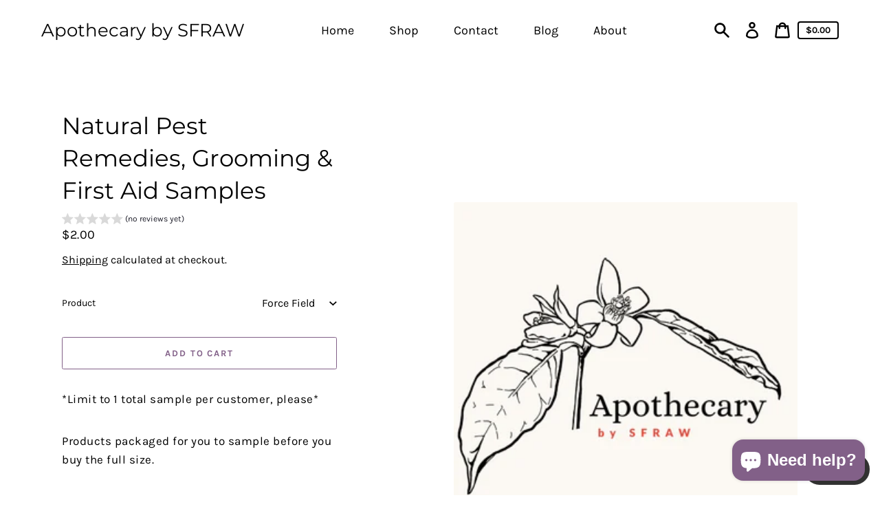

--- FILE ---
content_type: text/css
request_url: https://cdn.shopify.com/extensions/41c5372a-97da-4140-a3f8-e34c25750bc5/subscriptions-75/assets/styles-embed.css
body_size: 588
content:
.shopify_subscriptions_app__title {
  display: inline-block;
  margin-bottom: 0.4rem;
}

.shopify_subscriptions_app_block_label {
  border: 0;
  margin: 0;
  padding: 1rem 1.4rem;
}

.shopify_subscriptions_app_block_label_children {
  padding-bottom: 0;
  padding-top: 0;
  padding-left: .5em;
}

.shopify_subscriptions_app_block_label ul {
  list-style: none;
  margin: 0;
  padding-left: .5em;
}

.shopify_subscriptions_app_policy {
  margin-top: 2rem;
  color: inherit;
}

.shopify_subscriptions_app_policy a {
  color: inherit;
}

.shopify_subscriptions_app_block--hidden {
  display: none;
}

.shopify_subscriptions_app_block_container
  .shopify_subscriptions_app_block_purchase_options {
  text-align: left;
}

.shopify_subscriptions_app_block_container
  .shopify_subscriptions_app_block_label_children {
  margin-top: 10px;
}

.shopify_subscriptions_app_block_container
  .shopify_subscriptions_app_block_label_children
  ul
  li
  label {
  margin-bottom: 10px;
}

.shopify_subscriptions_app_block_container
  .shopify_subscriptions_app_block_label
  label,
.shopify_subscriptions_app_block_container
  .shopify_subscriptions_app_block_label_children
  ul
  li:last-child
  label {
  margin-bottom: 0;
}

.shopify_subscriptions_app_block_container
  .shopify_subscriptions_app_block_label
  label
  input,
.shopify_subscriptions_app_block_container
  .shopify_subscriptions_app_block_label_children
  ul
  li
  label
  input {
  min-height: auto;
  margin: 0 3px;
}

.shopify_subscriptions_warning_banner {
  display: flex;
  align-items: flex-start;
  border-radius: 12px;
  padding: 12px;
  margin: 15px 0px;
  background: #ffffff;
  font-family: 'Inter', -apple-system, BlinkMacSystemFont, 'San Francisco',
    'Segoe UI', Roboto, 'Helvetica Neue', sans-serif;
  box-shadow: 0px 3px 1px -1px rgba(26, 26, 26, 0.07),
    0px 1px 0px 0px rgba(204, 204, 204, 0.5) inset,
    0px -1px 0px 0px rgba(0, 0, 0, 0.17) inset,
    -1px 0px 0px 0px rgba(0, 0, 0, 0.13) inset,
    1px 0px 0px 0px rgba(0, 0, 0, 0.13) inset;
}

.shopify_subscriptions_warning_banner_icon {
  border-radius: 8px;
  background: #ffb800;
  display: flex;
  padding: 4px;
  align-items: center;
}

.shopify_subscriptions_warning_banner_text {
  font: inherit;
  color: #303030;
  font-size: 13px;
  padding: 0px 10px;
  margin: 0;
}

.shopify_subscriptions_warning_banner_text {
  font: inherit;
  color: #303030;
  font-size: 13px;
  padding: 0px 10px;
  margin: 0;
}

.shopify_subscriptions_no_app_block_warning_banner {
  padding: 12px 30px 12px;
  text-align: left;
}

.shopify_subscriptions_no_app_block_warning_banner--hidden {
  display: none;
}

.shopify_subscriptions_no_app_block_warning_banner__content {
  padding: 0 10px;

  & p {
    font: inherit;
    color: #303030;
    font-size: 13px;
    margin: 0;
  }
}

.shopify_subscriptions_no_app_block_warning_banner__code-container {
  margin: 8px 0;
  background-color: #f7f7f7;
  border: 2px solid #e1e3e5;
  border-radius: 8px;
  display: flex;
  padding: 0 16px;
  display: flex;
  justify-content: space-between;
  align-items: center;
  gap: 10px;

  & span {
    color: #005bd3;
    cursor: pointer;
    font-size: 13px;

    &:hover {
      text-decoration: underline;
    }
  }

  & textarea {
    margin: 0;
    padding: 0;
    width: 325px;
    min-height: unset;
    outline: none;
    border: none;
    background: none;
    resize: none;
    font-size: 13px;
    color: #202023;
    overflow: hidden;
    white-space: nowrap;
    line-height: 18px;
    padding-top: 16px;
    font-family: 'Inter', -apple-system, BlinkMacSystemFont, 'San Francisco',
      'Segoe UI', Roboto, 'Helvetica Neue', sans-serif;
    font-style: normal;
  }
}

.shopify_subscriptions_no_app_block_warning_banner__button {
  font-size: 13px;
  padding: 6px 12px;
  color: #303030;
  border: none;
  border-radius: 0.5rem;
  background: #fff;
  font-family: 'Inter', -apple-system, BlinkMacSystemFont, 'San Francisco',
    'Segoe UI', Roboto, 'Helvetica Neue', sans-serif;
  box-shadow: 0rem -0.0625rem 0rem 0rem #b5b5b5 inset,
    0rem 0rem 0rem 0.0625rem rgba(0, 0, 0, 0.1) inset,
    0rem 0.03125rem 0rem 0.09375rem #fff inset;

  &:hover {
    background: #fafafa;
    box-shadow: 0rem -0.0625rem 0rem 0rem #b5b5b5 inset,
      0rem 0rem 0rem 0.0625rem rgba(0, 0, 0, 0.1) inset,
      0rem 0.03125rem 0rem 0.09375rem #fff inset;
  }

  &:active {
    fill: #4a4a4a;
    background: #f7f7f7;
    box-shadow: -0.0625rem 0rem 0.0625rem 0rem rgba(26, 26, 26, 0.122) inset,
      0.0625rem 0rem 0.0625rem 0rem rgba(26, 26, 26, 0.122) inset,
      0rem 0.125rem 0.0625rem 0rem rgba(26, 26, 26, 0.2) inset;
  }
}

@media only screen and (max-width: 500px) {
  .shopify_subscriptions_no_app_block_warning_banner {
    padding: 12px;
  }

  .shopify_subscriptions_no_app_block_warning_banner__code-container {
    & textarea {
      width: 100%;
      white-space: normal;
      word-break: break-all;
      height: auto;
      padding-bottom: 16px;
      line-height: normal;
    }
  }
}


--- FILE ---
content_type: text/css
request_url: https://apothecarybysfraw.com/cdn/shop/t/1/assets/theme.min.css?v=22231944349576017651611904966
body_size: 14432
content:
/*! modern-normalize v0.6.0 | MIT License | https://github.com/sindresorhus/modern-normalize */*,::after,::before{box-sizing:border-box}:root{-moz-tab-size:4;tab-size:4}html{line-height:1.15;-webkit-text-size-adjust:100%}body{font-family:system-ui,-apple-system,"Segoe UI",Roboto,Helvetica,Arial,sans-serif,"Apple Color Emoji","Segoe UI Emoji"}hr{height:0}abbr[title]{text-decoration:underline dotted}b,strong{font-weight:bolder}code,kbd,pre,samp{font-family:SFMono-Regular,Consolas,'Liberation Mono',Menlo,monospace;font-size:1em}small{font-size:80%}sub,sup{font-size:75%;line-height:0;position:relative;vertical-align:baseline}sub{bottom:-.25em}sup{top:-.5em}button,input,optgroup,select,textarea{font-family:inherit;font-size:100%;line-height:1.15;margin:0}button,select{text-transform:none}[type=button],[type=reset],[type=submit],button{-webkit-appearance:button}[type=button]::-moz-focus-inner,[type=reset]::-moz-focus-inner,[type=submit]::-moz-focus-inner,button::-moz-focus-inner{border-style:none;padding:0}[type=button]:-moz-focusring,[type=reset]:-moz-focusring,[type=submit]:-moz-focusring,button:-moz-focusring{outline:1px dotted ButtonText}fieldset{padding:.35em .75em .625em}legend{padding:0}progress{vertical-align:baseline}[type=number]::-webkit-inner-spin-button,[type=number]::-webkit-outer-spin-button{height:auto}[type=search]{-webkit-appearance:textfield;outline-offset:-2px}[type=search]::-webkit-search-decoration{-webkit-appearance:none}::-webkit-file-upload-button{-webkit-appearance:button;font:inherit}summary{display:list-item}*,::after,::before{box-sizing:border-box}html{font-size:var(--font-body-base-size)}body,button,input,select,textarea{-webkit-font-smoothing:antialiased;text-size-adjust:100%}img{max-width:100%;height:auto}@media only screen and (max-width:60.85em){input,select,textarea{font-size:16px}}button,input[type=submit],label[for]{cursor:pointer}option{background-color:var(--color-background);color:var(--color-body-text)}[role=button],a,button,input,label,select,textarea{touch-action:manipulation}body.prevent-scrolling{overflow:hidden;position:fixed;width:100%}.content-for-layout{opacity:1}.content-for-layout .shopify-section{display:inherit}.page-header{text-align:center}.page-header__title{margin:0}.content-for-layout{flex:1 0 auto}hr{margin:5.5rem 0;border:none;border-bottom:1px solid var(--color-borders-and-lines)}.rte{margin:0}.rte li,.rte p{letter-spacing:.05rem}.rte a{color:currentColor;text-decoration-skip:ink}.rte a:hover{text-decoration:none}.rte img{height:auto}.rte table{table-layout:fixed;border-collapse:collapse;font-size:1.4rem}.rte table td{padding:1em 1.5em;border:1px #e5e5e5 solid}.rte ol,.rte ul{margin:0 0 3rem 6rem}.rte li{list-style:inherit}.rte li:last-child{margin-bottom:0}.rte strong{font-weight:var(--font-body-weight-bold)}.rte em{font-style:italic}.rte blockquote{margin-inline-start:3.6rem;margin-inline-end:3.6rem}@media only screen and (min-width:46.85em){.rte blockquote{margin-inline-start:5rem;margin-inline-end:5rem}}@media only screen and (min-width:61.85em){.rte blockquote{margin-inline-start:6rem;margin-inline-end:6rem}}.rte blockquote>p{font-family:var(--font-heading-family);line-height:2.8rem;font-style:italic;color:var(--color-body-text);font-weight:var(--font-heading-weight);font-size:calc(var(--font-heading-base-size) * .75)}@media only screen and (min-width:46.85em){.rte blockquote>p{font-size:calc(var(--font-heading-base-size) * .8)}}iframe{max-width:100%}.rte-table{overflow:auto;max-width:100%;-webkit-overflow-scrolling:touch}.rte__video-wrapper{position:relative;overflow:hidden;max-width:100%;height:0;height:auto;padding-bottom:56.25%}.rte__video-wrapper iframe{position:absolute;top:0;left:0;width:100%;height:100%}.rte__table-wrapper{overflow:auto;max-width:100%;-webkit-overflow-scrolling:touch}.cart__title,.collection-list__title,.collection__title,.customer__heading,.page-header__title,.password__heading,.password__heading--sub,.product-recommendations__heading,.product__title,.rte h1{color:var(--color-headings-and-links);font-family:var(--font-heading-family);font-size:calc(var(--font-heading-base-size) * 1.45);font-style:var(--font-heading-style);font-weight:var(--font-heading-weight);line-height:1.4}@media only screen and (min-width:46.85em){.cart__title,.collection-list__title,.collection__title,.customer__heading,.page-header__title,.password__heading,.password__heading--sub,.product-recommendations__heading,.product__title,.rte h1{font-size:calc(var(--font-heading-base-size) * 1.3)}}.article-title__heading,.blog-item-title__link,.collection-card__title,.custom-content__menu-title,.custom-content__product-title,.custom-content__text-title,.customer__subheading,.footer__title,.form-status-message__heading,.header__logo--text,.page-section__heading,.page__title,.product-card__title,.rte h2,.search__heading,.template-404__heading{color:var(--color-headings-and-links);font-family:var(--font-heading-family);font-size:calc(var(--font-heading-base-size) * .8);font-style:var(--font-heading-style);font-weight:var(--font-heading-weight);line-height:1.4}@media only screen and (min-width:46.85em){.article-title__heading,.blog-item-title__link,.collection-card__title,.custom-content__menu-title,.custom-content__product-title,.custom-content__text-title,.customer__subheading,.footer__title,.form-status-message__heading,.header__logo--text,.page-section__heading,.page__title,.product-card__title,.rte h2,.search__heading,.template-404__heading{font-size:var(--font-heading-base-size)}}.rte h3{color:var(--color-headings-and-links);font-family:var(--font-heading-family);font-size:calc(var(--font-heading-base-size) * 1.15);font-style:var(--font-heading-style);font-weight:var(--font-heading-weight);line-height:1.4}@media only screen and (min-width:46.85em){.rte h3{font-size:calc(var(--font-heading-base-size) * .7)}}.password__shop-message,.rte h4,.rte h5,.rte h6{color:var(--color-headings-and-links);font-family:var(--font-heading-family);font-size:calc(var(--font-heading-base-size) * .7);font-style:var(--font-heading-style);font-weight:var(--font-heading-weight);line-height:1.4}@media only screen and (min-width:46.85em){.password__shop-message,.rte h4,.rte h5,.rte h6{font-size:calc(var(--font-heading-base-size) * .75)}}.product-card__description,.product-card__vendor{color:var(--color-body-text);font-family:var(--font-body-family);font-weight:var(--font-body-weight);font-style:var(--font-body-style);font-size:1.4rem;line-height:1.4;letter-spacing:.05rem}@media only screen and (min-width:46.85em){.product-card__description,.product-card__vendor{font-size:1.6rem;line-height:1.5}}.order-table__fulfillment-note,.pagination__page,.rte,p,ul{margin:0 0 2em;color:var(--color-body-text);font-family:var(--font-body-family);font-weight:var(--font-body-weight);font-size:1.6rem;font-style:var(--font-body-style);line-height:2.8rem}@media only screen and (min-width:61.85em){.order-table__fulfillment-note,.pagination__page,.rte,p,ul{font-size:1.7rem;line-height:2.7rem}}.order-table__fulfillment-note:last-child,.pagination__page:last-child,.rte:last-child,p:last-child,ul:last-child{margin-bottom:0}body{font-family:var(--font-body-family);font-weight:var(--font-body-weight);font-size:1.6rem;font-style:var(--font-body-style)}.hidden{display:none!important}.critical-hidden{display:inherit}.header__icon--mobile-navigation-close,.icon-fallback-text,.label-hidden,.skip-link,.visually-hidden{position:absolute!important;overflow:hidden;width:1px;height:1px;margin:-1px;padding:0;border:0;clip:rect(0 0 0 0);word-wrap:normal!important}.visually-hidden--inline{margin:0;height:1em}.js-focus-hidden:focus{outline:0}.no-placeholder .label-hidden{position:inherit!important;overflow:auto;width:auto;height:auto;margin:0;clip:auto}.visually-shown{position:inherit!important;overflow:auto;width:auto;height:auto;margin:0;clip:auto}.no-js:not(html){display:none}.no-js .no-js:not(html){display:block}.no-js .js{display:none}.supports-no-cookies:not(html){display:none}html.supports-no-cookies .supports-no-cookies:not(html){display:block}html.supports-no-cookies .supports-cookies{display:none}.skip-link:focus{z-index:10000;padding:1em;background-color:var(--color-background);color:var(--color-body-text);margin:0;transition:none;text-decoration:none;position:absolute!important;overflow:auto;width:auto;height:auto;margin:0;clip:auto}.full-width-link{position:absolute;top:0;right:0;bottom:0;left:0;z-index:2}.shopify-challenge__container{padding:6rem 0}.blog-item-meta__link,.button,.customer__button,.footer__newsletter-submit,.password-action-bar__button,.password-form__button,.product-form__add-to-cart,.quantity-input__button,.shopify-challenge__button,.shopify-payment-button .shopify-payment-button__button--unbranded,.template-404__link{display:inline-flex;align-items:center;justify-content:center;text-decoration:none;text-align:center;border:1px solid currentColor;border-radius:.25rem;color:var(--color-button);background-color:transparent;padding:1.2em 2.4em;font-style:normal;font-weight:var(--font-body-weight-bold);text-transform:uppercase;white-space:normal;font-size:1.3rem;letter-spacing:.15em;transition:box-shadow .2s ease-in-out}.blog-item-meta__link[aria-disabled=true],.blog-item-meta__link[disabled],.button[aria-disabled=true],.button[disabled],.customer__button[aria-disabled=true],.customer__button[disabled],.footer__newsletter-submit[aria-disabled=true],.footer__newsletter-submit[disabled],.password-action-bar__button[aria-disabled=true],.password-action-bar__button[disabled],.password-form__button[aria-disabled=true],.password-form__button[disabled],.product-form__add-to-cart[aria-disabled=true],.product-form__add-to-cart[disabled],.quantity-input__button[aria-disabled=true],.quantity-input__button[disabled],.shopify-challenge__button[aria-disabled=true],.shopify-challenge__button[disabled],.shopify-payment-button .shopify-payment-button__button--unbranded[aria-disabled=true],.shopify-payment-button .shopify-payment-button__button--unbranded[disabled],.template-404__link[aria-disabled=true],.template-404__link[disabled]{opacity:.5}.blog-item-meta__link:focus,.blog-item-meta__link:hover,.button:focus,.button:hover,.customer__button:focus,.customer__button:hover,.footer__newsletter-submit:focus,.footer__newsletter-submit:hover,.password-action-bar__button:focus,.password-action-bar__button:hover,.password-form__button:focus,.password-form__button:hover,.product-form__add-to-cart:focus,.product-form__add-to-cart:hover,.quantity-input__button:focus,.quantity-input__button:hover,.shopify-challenge__button:focus,.shopify-challenge__button:hover,.shopify-payment-button .shopify-payment-button__button--unbranded:focus,.shopify-payment-button .shopify-payment-button__button--unbranded:hover,.template-404__link:focus,.template-404__link:hover{box-shadow:0 0 0 .1rem currentColor}.blog-item-meta__link:active,.button:active,.customer__button:active,.footer__newsletter-submit:active,.password-action-bar__button:active,.password-form__button:active,.product-form__add-to-cart:active,.quantity-input__button:active,.shopify-challenge__button:active,.shopify-payment-button .shopify-payment-button__button--unbranded:active,.template-404__link:active{background-color:rgba(var(--color-button),.05);border-color:rgba(var(--color-button),.05);color:var(--color-button)}.button--secondary{background-color:var(--color-button);color:var(--color-background)}.button--secondary:hover{color:var(--color-button);background-color:transparent}.button--floating,.featured-collections__view-more,.password-modal__close,.product-modal__close{display:inline-flex;align-items:center;justify-content:center;text-decoration:none;text-transform:uppercase;text-align:center;font-style:normal;font-weight:var(--font-body-weight-bold);background-color:var(--color-background);color:var(--color-button);white-space:normal;font-size:1.3rem;letter-spacing:.15em;border-radius:.25rem;border:none;padding:1.5rem 5.5rem;box-shadow:2px 4px 11px rgba(0,0,0,.1);transition:box-shadow .2s ease-in-out}.button--floating:focus,.button--floating:hover,.featured-collections__view-more:focus,.featured-collections__view-more:hover,.password-modal__close:focus,.password-modal__close:hover,.product-modal__close:focus,.product-modal__close:hover{box-shadow:2px 14px 18px rgba(0,0,0,.1)}.button--small{padding:.6em 1em}.cart-drawer-container{height:100%;width:100%}.cart-drawer{display:flex;flex-direction:column;height:100%}.cart-drawer__header{display:flex;align-items:center;padding:1rem 2.5rem;position:relative;border-bottom:1px solid var(--color-borders-and-lines)}@media only screen and (min-width:46.85em){.cart-drawer__header{padding:2.5rem}}.cart-drawer__close-button{color:var(--color-headings-and-links);border:none;background-color:transparent;stroke:var(--color-headings-and-links);letter-spacing:.15rem;padding:1rem;display:flex;align-items:center}.cart-drawer__close-button .icon{width:2rem;height:2rem}.cart-drawer__title{font-weight:var(--font-body-weight-bold);font-size:1.3rem;line-height:2.2rem;text-transform:uppercase;margin-left:2.5rem}.cart-drawer__content{padding:0 4rem;flex-grow:1;overflow-y:auto}.cart-drawer__empty-text{display:none}.is-empty .cart-drawer__empty-text{display:block;margin:2.5rem 0}.cart-drawer__no-cookies-text{display:none}.cookies-disabled .cart-drawer__no-cookies-text{display:block;margin:2.5rem 0}.cookies-disabled .cart-drawer__items,.is-empty .cart-drawer__items{display:none}.cart-drawer__item{padding:2.5rem 0}.cart-drawer__item+.cart-drawer__item{position:relative;border-top:1px solid rgba(var(--color-borders-and-lines-rgba-stripped),.6)}.cart-drawer__product{display:flex;justify-content:space-between;margin-bottom:.5rem}.cart-drawer__name{color:var(--color-headings-and-links);font-family:var(--font-heading-family);font-size:1.8rem;line-height:2.4rem;margin-bottom:1rem}.cart-drawer__options{color:var(--color-body-text);font-size:1.2rem;line-height:1.8rem;margin:0;padding:0}.cart-drawer__options+.cart-drawer__options>.cart-drawer__option:first-child{margin-top:.8rem}.cart-drawer__option dt{display:inline-block}.cart-drawer__option dd{display:inline-block;margin:0}.cart-drawer__option--single{display:inline-block}.cart-drawer__file-option{word-break:break-all;color:var(--color-headings-and-links)}.cart-drawer__media{margin-left:2.5rem;width:18%;flex-shrink:0;min-width:5rem}.cart-drawer__tuning{display:flex;justify-content:space-between;align-items:flex-end}.cart-drawer__controls{display:flex}.cart-drawer__label{border-bottom:1px solid var(--color-body-text);color:var(--color-body-text);font-size:1.4rem;display:flex;align-items:center;padding-right:1rem}input.cart-drawer__input{border-radius:0;border-bottom:1px solid var(--color-body-text);width:4rem;padding:.8rem 0;min-height:initial}.cart-drawer__remove{background:0 0;border:none;font-family:var(--font-body-family);color:var(--color-headings-and-links);text-decoration:underline;cursor:pointer;font-size:1.2rem;margin-left:1rem;align-self:flex-end;padding-bottom:1rem;padding-top:1rem}.cart-drawer__price{padding-bottom:.6rem}.cart-drawer__unit-price{text-align:right}.cart-drawer__unit-price .product-price-unit{font-size:1.2rem;line-height:1.8rem;color:var(--color-body-text)}.cart-item__original-price{color:var(--color-headings-and-links)}.cart-item__original-price,.cart-item__price{font-size:1.3rem;line-height:2rem;font-weight:var(--font-body-weight-bold)}.cart-item__original-price--strike{text-decoration:line-through}.cart-drawer__discounted-prices{display:flex}.cart-item__price--discount{color:var(--color-sale-price);margin-left:1.5rem}.cart-drawer__error{color:#b10101;display:none;margin-top:.7rem;margin-bottom:0;font-size:1.3rem;line-height:1.8rem}.cart-drawer__error.has-error{display:block}.cart-drawer__discounts{color:var(--color-sale-price);font-size:1.3rem;line-height:1.5rem;text-transform:uppercase;text-align:right;list-style:none;padding:0;margin-top:.7rem;margin-bottom:0}.cart-drawer__discounts>li+li{margin-top:.5rem}.cart-drawer__note-wrapper{padding:2.5rem 0 10rem;border-top:1px solid rgba(var(--color-borders-and-lines-stripped),.6)}.cookies-disabled .cart-drawer__note-wrapper,.is-empty .cart-drawer__note-wrapper{display:none}.cart-drawer__note-label{font-size:1.3rem;line-height:1.9rem;color:var(--color-body-text);display:inline-block;margin-bottom:1rem}.cart-drawer__note{width:100%;min-height:12rem;padding:1rem;border:1px solid rgba(var(--color-borders-and-lines-rgba-stripped),.6);border-radius:.25rem;resize:vertical}.cart-drawer__footer{padding:1.5rem 2.5rem;position:relative;border-top:1px solid var(--color-borders-and-lines)}@media only screen and (min-width:46.85em){.cart-drawer__footer{padding:2.5rem}}.cart-drawer__totals{display:flex;align-items:center;justify-content:space-between;margin-bottom:1.5rem}.cart-drawer__subtotal{color:var(--color-headings-and-links);font-size:2.1rem;font-family:var(--font-heading-family);font-weight:var(--font-heading-weight);line-height:2.8rem;margin:0}.cart-drawer__subtotal-value{color:var(--color-headings-and-links);font-size:1.8rem;font-weight:var(--font-body-weight-bold);line-height:2rem;margin:0}ul.cart-drawer__discounts{color:var(--color-sale-price);font-size:1.3rem;line-height:1.5rem;text-transform:uppercase;text-align:right;list-style:none;padding:0;margin-top:.7rem;margin-bottom:1rem}ul.cart-drawer__discounts>li+li{margin-top:.5rem}.cart-drawer__notice{font-size:1.3rem;line-height:1.8rem;margin-bottom:1.5rem}@media only screen and (min-width:46.85em){.cart-drawer__notice{font-size:1.6rem;line-height:2.8rem;margin-bottom:2.5rem}}.cart-drawer__notice a{color:currentColor}.cart-drawer__ctas{text-align:center}.cart{max-width:1200px;margin:0 auto;padding:0 3.2rem 3.5rem}@media only screen and (min-width:46.85em){.cart{max-width:1200px;margin:0 auto;padding:0 6rem 5rem}}.cart__headline{text-align:center;margin-bottom:3rem}.cart__continue-shopping{color:var(--color-headings-and-links);font-size:1.7rem;line-height:2.8rem}.cart__table{border-spacing:0;width:100%}@media only screen and (min-width:46.85em){.cart__table{border-bottom:4.5rem}}.cart__table-head{display:none}@media only screen and (min-width:46.85em){.cart__table-head{display:table-header-group}}.cart__table-heading{text-align:left;color:var(--color-body-text);font-weight:var(--font-body-weight);font-size:1.6rem;line-height:2.6rem}.cart__table-row{display:flex;flex-wrap:wrap;padding:2rem 0}@media only screen and (min-width:46.85em){.cart__table-row{display:table-row;padding:0}}.cart__table-row+.cart__table-row{border-top:1px solid var(--color-borders-and-lines)}.cart__table-cell,.cart__table-heading{padding:1rem;text-align:left}@media only screen and (min-width:46.85em){.cart__table-cell:first-of-type,.cart__table-heading:first-of-type{padding-left:0}}@media only screen and (min-width:46.85em){.cart__table-cell:last-of-type,.cart__table-heading:last-of-type{padding-right:0}}@media only screen and (min-width:46.85em){.cart__table-cell,.cart__table-heading{border-bottom:1px solid var(--color-borders-and-lines);padding:2rem 2.5rem}}.cart__table-cell{width:50%}@media only screen and (min-width:46.85em){.cart__table-cell{width:auto}}.cart__table-cell--media{width:30%}@media only screen and (min-width:46.85em){.cart__table-cell--media{width:12rem}}.cart__table-cell--name{width:70%}@media only screen and (min-width:46.85em){.cart__table-cell--name{width:40rem}}.cart__table-cell--total{display:flex;align-items:center;justify-content:flex-end}@media only screen and (min-width:46.85em){.cart__table-cell--total{display:table-cell}}.cart__table-cell--desktop{display:none}@media only screen and (min-width:46.85em){.cart__table-cell--desktop{display:table-cell}}.cart__table-cell--right-aligned,.cart__table-heading--right-aligned{text-align:right}.cart__table-cell--center-aligned,.cart__table-heading--center-aligned{text-align:center}.cart__product-name{display:inline-block;color:var(--color-headings-and-links);font-size:1.8rem;line-height:2.4rem;font-family:var(--font-heading-family);font-style:var(--font-heading-style);font-weight:var(--font-heading-weight);text-decoration:none;margin-bottom:1rem}.cart__product-name:hover{text-decoration:underline}@media only screen and (min-width:46.85em){.cart__product-name{font-size:2.3rem;line-height:3.1rem;margin-bottom:.5rem}}.cart__options{color:var(--color-body-text);font-size:1.3rem;line-height:1.8rem;padding:0;margin:0}@media only screen and (min-width:46.85em){.cart__options{font-size:1.6rem;line-height:2.6rem}}.cart__options:last-child{margin-bottom:1rem}.cart__options+.cart__options>.cart__option:first-child{margin-top:.8rem}.cart__option dt{display:inline-block}.cart__option dd{display:inline-block;margin:0}.cart__option--single{display:inline-block}.cart__file-option{word-break:break-all;color:var(--color-headings-and-links)}.cart__table-cell .product-price-unit{display:block;font-size:1.2rem;line-height:1.8rem;color:var(--color-body-text)}.cart__discounts{color:var(--color-sale-price);font-size:1.3rem;line-height:1.5rem;text-transform:uppercase;text-align:right;list-style:none;padding:0;margin-top:.7rem;margin-bottom:0}.cart__discounts>li+li{margin-top:.5rem}.cart__discounts--mobile{display:block}@media only screen and (min-width:46.85em){.cart__discounts--mobile{display:none}}.cart__remove{color:var(--color-headings-and-links);font-size:1.4rem;line-height:2.6rem;padding:1rem 0}.cart__controls{display:flex}@media only screen and (min-width:46.85em){.cart__controls{display:block}}.cart__label{border-bottom:1px solid var(--color-field-borders);color:var(--color-body-text);font-size:1.4rem;display:flex;align-items:center;padding-right:1rem}@media only screen and (min-width:46.85em){.cart__label{display:none}}.cart__quantity{text-align:left;padding-right:0;width:4rem;padding:.8rem 0}@media only screen and (min-width:46.85em){.cart__quantity{margin:0 auto;max-width:5rem;padding-left:1rem}}.cart__price{color:var(--color-headings-and-links);display:block;font-size:1.5rem;line-height:1.7rem}.cart__price--sale{color:var(--color-sale-price)}.cart__price--bold{font-weight:var(--font-body-weight-bold)}.cart__price--line-through{text-decoration:line-through}.cart__footer{border-top:1px solid var(--color-borders-and-lines)}@media only screen and (min-width:46.85em){.cart__footer{border-top:0;display:flex;justify-content:space-between;padding:2rem 0}}@media only screen and (min-width:46.85em){.cart__footer>div+div{margin-left:2.5rem}}.cart__tuning{margin-left:auto;margin-top:2rem}@media only screen and (min-width:46.85em){.cart__tuning{margin-top:0}}.cart__totals{text-align:right;margin-bottom:2.5rem}.cart__subtotal-wrapper{display:flex;justify-content:flex-end}.cart__subtotal-label{color:var(--color-headings-and-links);font-size:1.7rem;line-height:2.8rem;margin-bottom:0;margin-right:4rem}.cart__subtotal{color:var(--color-headings-and-links);font-size:1.5rem;line-height:2.8rem;font-weight:var(--font-body-weight-bold)}.cart__savings{color:var(--color-sale-price);font-size:1.5rem;margin-bottom:0}.cart__notice{margin-top:2rem;font-size:1.3rem;line-height:1.8rem}.cart__notice a{color:currentColor}.cart__actions{text-align:right}.cart__actions>*{width:100%}@media only screen and (min-width:46.85em){.cart__actions>*{width:auto}}.cart__actions>*+*{margin-top:1rem}@media only screen and (min-width:46.85em){.cart__actions>*+*{margin-left:1rem;margin-top:0}}@media only screen and (min-width:46.85em){.cart__actions{display:flex;justify-content:flex-end}}.cart__note-wrapper{padding:2.5rem 0;max-width:50rem;margin-left:auto}@media only screen and (min-width:46.85em){.cart__note-wrapper{padding:0;margin-left:0}}.cart__note-label{font-size:1.3rem;line-height:1.9rem;color:var(--color-body-text);display:inline-block;margin-bottom:1rem}.cart__note{width:100%;min-height:12rem;padding:1rem;border:1px solid rgba(var(--color-borders-and-lines-rgba-stripped),.6);border-radius:.25rem;resize:vertical}.disclosure{position:relative}.disclosure__toggle{background-color:transparent;border:none;border-bottom:1px solid currentColor;padding:.5em 0}.disclosure__toggle .icon-select{height:1.2rem;width:1.2rem;margin-left:1rem}.disclosure__toggle:focus,.disclosure__toggle:hover{color:inherit;background-color:transparent}@media only screen and (min-width:46.85em){.disclosure__toggle{white-space:nowrap}}.disclosure__toggle[aria-expanded=false] .disclosure__toggle-up{display:none}.disclosure__toggle-up .icon-select{transform:rotate(180deg)}.disclosure__toggle[aria-expanded=true] .disclosure__toggle-down{display:none}.disclosure-list{border:1px solid currentColor;bottom:1.5rem;padding:1.1rem 0;position:absolute;display:none;min-height:9rem;max-height:30rem;overflow-y:auto;border-radius:.25rem;left:50%;transform:translateX(-50%)}@media only screen and (min-width:46.85em){.disclosure-list{right:0;left:auto;transform:none}}.disclosure-list--visible{display:block}.disclosure-list__item{white-space:nowrap;padding:.5rem 4.5rem .4rem 1.5rem;text-align:left}.disclosure-list__item:active{background-color:rgba(255,255,255,.2)}.disclosure-list__option{text-decoration:none}.disclosure-list__item--current .disclosure-list__option{border-bottom:1px solid currentColor}.drawer{position:fixed;top:0;bottom:0;width:100%;max-width:450px;background-color:var(--color-background);will-change:transform}@media only screen and (min-width:46.85em){.drawer{width:95%}}.drawer--right{right:0;transform:translateX(103%)}.is-open .drawer--right{transform:none;box-shadow:0 25px 24px rgba(0,0,0,.06)}.transition-ready .drawer--right{transition:transform .2s ease-in-out}.form{display:flex;flex-flow:row wrap;margin:0}.form-status-message{margin-bottom:3rem;padding:1rem;width:100%}.form-status-message a,.form-status-message ul{color:inherit}.form-status-message a:focus,.form-status-message a:hover{text-decoration:none}.form-status-message--success{border:2px solid #117b64;background-color:#e9fff8;color:#117b64}.form-status-message--error{border:2px solid #b10101;background-color:#ffebeb;color:#b10101}.form-status-message__heading{margin-top:0;margin-bottom:1rem}.form-status-message--error .form-status-message__heading{color:#b10101}.form-status-message--success .form-status-message__heading{color:#117b64}.form-status-message--error .form-status-message__link{color:#b10101}.form-status-message--success .form-status-message__link{color:#117b64}.form-status-message__link:focus,.form-status-message__link:hover{text-decoration:none}.form__error-message-wrapper{display:flex;align-items:center;margin:0 1rem 1rem 0;font-size:1.5rem;line-height:1.2}.form__error-message-wrapper--input{margin-top:1rem}.form__error-message{color:var(--color-body-text);margin-left:1rem}.form__input-wrapper{position:relative;flex-basis:100%;color:var(--color-headings-and-links);margin-bottom:2rem}.form__input-wrapper+.customer__link{margin-top:-1rem;margin-left:-1rem}.form__input-wrapper--select{display:flex}@media only screen and (min-width:46.85em){.form__input-wrapper--half-width{flex-basis:50%;padding-right:1rem}.form__input-wrapper--half-width+.form__input-wrapper--half-width{padding-left:1rem;padding-right:0}}.form__input-wrapper--error{color:#b10101}.form__input-label{position:absolute;font-size:1.6rem;pointer-events:none;transition:all .3s ease-out;top:1.7rem;line-height:2.8rem;color:var(--color-body-text)}@media only screen and (min-width:61.85em){.form__input-label{line-height:2.7rem}}.form__input-wrapper--floating-label .form__input-label{font-size:1.4rem;top:-.5rem}.search__form-input-label{line-height:normal;top:inherit;bottom:1.2rem;left:.8rem}.form__input-wrapper--floating-label .search__form-input-label{top:inherit;transform:translateY(-3.2rem) translateX(-.8rem)}.form__select-label{display:flex;align-items:center;font-size:1.4rem;border-bottom:1px solid var(--color-field-borders);padding-right:1.5rem}.form__textarea-label{display:block;margin-bottom:1rem;margin-top:1rem;font-size:1.4rem}.form__input{display:block;width:100%;min-height:4.4rem;padding:.7em .25em .7em 0;border:none;border-bottom:1px solid var(--color-field-borders);background-color:transparent;font-size:1.6rem;color:var(--color-field-text);appearance:none}.form__input:focus{outline-offset:.4rem}.form__input-wrapper--floating-label .form__input{padding:1.1em .25em 0 0}.form__input-wrapper--error .form__input{background-color:#ffebeb;border-bottom-color:#b10101}.form__textarea{background-color:transparent;font-size:1.6rem;width:100%;border-radius:.25rem;border:1px solid var(--color-field-borders);padding:1em;height:15rem;resize:none}.form__textarea--resizable{min-height:15rem;max-height:40rem;border-bottom-right-radius:0;resize:vertical}.form__input--select{padding-right:2em;background-position:right center;background-repeat:no-repeat;background-size:1.2rem;font-size:1.6rem;text-overflow:'';cursor:pointer;appearance:none;-webkit-appearance:none;text-align-last:right;border-radius:0}.form__input--select::-ms-expand{display:none}.form__input--large{font-size:1.8rem}.form__input--search{padding-right:4rem}.form__fieldset{padding:0;border:none}.form__checkboxradio{position:absolute;z-index:1;width:2.4rem;height:2.4rem;opacity:0}.form__checkboxradio:checked+.form__checkboxradio-icon{border-color:var(--color-field-borders);background-color:var(--color-field-borders)}.form__checkboxradio:checked+.form__checkboxradio-icon svg{transform:scale(1)}.form__checkboxradio-wrapper{display:inline-flex}.form__checkboxradio-icon{display:flex;align-items:center;width:2.4rem;height:2.4rem;margin-right:.5rem;border:1px solid var(--color-field-borders);border-radius:50%}@media only screen and (min-width:46.85em){.form__checkboxradio-icon{width:1.2rem;height:1.2rem}}.form__checkboxradio-icon>svg{width:1.2rem;margin:0 auto;transform:scale(0);fill:var(--color-field-text);transition:all .2s ease-in-out}@media only screen and (min-width:46.85em){.form__checkboxradio-icon>svg{width:.6rem}}.icon{display:inline-block;vertical-align:middle;width:1.5rem;height:1.5rem;fill:currentColor}.no-svg .icon{display:none}svg.icon:not(.icon--full-color) circle,svg.icon:not(.icon--full-color) ellipse,svg.icon:not(.icon--full-color) g,svg.icon:not(.icon--full-color) line,svg.icon:not(.icon--full-color) path,svg.icon:not(.icon--full-color) polygon,svg.icon:not(.icon--full-color) polyline,svg.icon:not(.icon--full-color) rect,symbol.icon:not(.icon--full-color) circle,symbol.icon:not(.icon--full-color) ellipse,symbol.icon:not(.icon--full-color) g,symbol.icon:not(.icon--full-color) line,symbol.icon:not(.icon--full-color) path,symbol.icon:not(.icon--full-color) polygon,symbol.icon:not(.icon--full-color) polyline,symbol.icon:not(.icon--full-color) rect{fill:inherit;stroke:inherit}svg.icon:not(.icon--full-color) .icon-error__symbol,symbol.icon:not(.icon--full-color) .icon-error__symbol{fill:#fff}.icon-error{fill:#b10101;width:1.2rem;height:1.2rem;flex-shrink:0}.no-svg .icon-fallback-text{position:static!important;overflow:auto;width:auto;height:auto;margin:0;clip:auto}.icon-select{fill:none}.header--secondary-background .header__mobile-navigation .drawer{background-color:var(--color-secondary-background)}.header__mobile-navigation.stage{position:absolute;top:100%}.menu-navigation-wrapper{display:none}@media only screen and (min-width:61.85em){.menu-navigation-wrapper{display:block;padding:0 2.5rem;transition:opacity .25s ease-out}}.menu-navigation-wrapper--hidden{visibility:hidden;opacity:0}.menu-navigation-wrapper--hidden+.header__icons>.header__icon--accounts-link{display:none}.no-js .menu-navigation-wrapper--hidden+.header__icons>.header__icon--accounts-link{display:block}.menu-navigation-wrapper--hidden+.header__icons>.header__icon--menu-navigation{display:block}.no-js .menu-navigation-wrapper--hidden+.header__icons>.header__icon--menu-navigation{display:none}.no-js .menu-navigation-wrapper--hidden{visibility:visible;display:block}.mobile-menu-navigation{height:100%;overflow-y:auto;overflow-x:hidden}.menu-navigation{display:flex;flex-wrap:nowrap;padding-left:0;list-style:none}.mobile-menu-navigation .menu-navigation{flex-direction:column}.no-js .menu-navigation{justify-content:center;flex-wrap:wrap}.menu-navigation__list-item{position:relative;padding-top:2.2rem;padding-bottom:2.2rem}.header__mobile-navigation .menu-navigation__list-item{border-top:1px solid var(--color-borders-and-lines);padding-top:1.2rem;padding-bottom:1.2rem}.no-js .menu-navigation__list-item{padding-top:0;padding-bottom:0}.menu-navigation__item{color:var(--color-headings-and-links);font-size:1.8rem;line-height:2.5rem;padding:.9rem 1.8rem;margin:0 .5rem;white-space:nowrap}.mobile-menu-navigation .menu-navigation__item{white-space:normal}.header--secondary-background .menu-navigation__item{color:var(--color-secondary-background-text)}.menu-navigation__item--link{display:block;text-decoration:none}.menu-navigation__item--link.menu-navigation__item--no-js{display:none}.no-js .menu-navigation__item--link.menu-navigation__item--no-js{display:block}.menu-dropdown__item--link:focus,.menu-dropdown__item--link:hover,.menu-navigation__item--link:not(.menu-navigation__item--active):focus,.menu-navigation__item--link:not(.menu-navigation__item--active):hover{opacity:.7}.menu-dropdown__item--has-dropdown:focus>.menu-navigation__title,.menu-dropdown__item--has-dropdown:hover>.menu-navigation__title,.menu-navigation__item:not(.menu-navigation__item--active):focus>.menu-navigation__title,.menu-navigation__item:not(.menu-navigation__item--active):hover>.menu-navigation__title{opacity:.7}.menu-navigation__item--active .menu-navigation__title--main-menu::after{background-color:currentColor}.menu-navigation__item--account{font-size:1.8rem}.menu-navigation__item--account .icon-account{height:1.7rem;width:1.7rem}.menu-navigation__item--has-dropdown{background-color:transparent;border:none}.header__mobile-navigation .menu-navigation__item--has-dropdown{display:flex;justify-content:space-between;align-items:center;width:100%;padding-right:2.9rem}.menu-navigation__item--has-dropdown[aria-expanded=false]+* *{visibility:hidden}.no-js .menu-navigation__item--has-dropdown{display:none}.menu-dropdown__item--has-dropdown .icon-select,.menu-navigation__item--has-dropdown .icon-select{height:1.2rem;width:1.2rem;stroke:currentColor;flex-shrink:0}.menu-dropdown__item--has-dropdown[aria-expanded=true]+.menu-dropdown,.menu-navigation__item--has-dropdown[aria-expanded=true]+.menu-dropdown{visibility:visible}.menu-dropdown__item--is-expanded .icon-select,.menu-navigation__item--is-expanded .icon-select{transform:rotate(180deg)}.menu-navigation__item--is-expanded .menu-navigation__title--main-menu::after{background-color:currentColor}.menu-navigation__title{margin-right:.5rem;position:relative;text-align:left}.header__mobile-navigation .menu-navigation__title{margin-right:2rem}.menu-navigation__title--main-menu::after{content:'';position:absolute;height:1px;background-color:transparent;width:100%;bottom:-.2rem;left:0}.menu-dropdown{display:block;visibility:hidden;overflow:hidden;list-style:none;text-align:left;color:currentColor;opacity:0;transition:max-height .6s,opacity .6s;transition-timing-function:cubic-bezier(.19,1,.22,1)}.header--secondary-background .menu-dropdown{color:var(--color-secondary-background-text)}.menu-dropdown--second-level{position:absolute;padding:.5rem 1.8rem .5rem 2.2rem;box-shadow:rgba(0,0,0,.07) 0 25px 24px 0;top:100%;z-index:6;background-color:var(--color-background);margin-bottom:0}.menu-dropdown--second-level>.menu-dropdown__list-item:last-child{padding-bottom:1rem}.header__mobile-navigation .menu-dropdown--second-level>.menu-dropdown__list-item:last-child{padding-bottom:0}.header--secondary-background .menu-dropdown--second-level{background-color:var(--color-secondary-background)}.header__mobile-navigation .menu-dropdown--second-level{position:initial;width:100%;box-shadow:none;padding-left:4rem;background-color:transparent;padding-top:0;padding-bottom:0}@media only screen and (min-width:46.85em){.header__mobile-navigation .menu-dropdown--second-level{padding-right:2.4rem}}.menu-dropdown--third-level{padding-left:1.5rem;background-color:transparent}.header__mobile-navigation .menu-dropdown--third-level{display:block}.menu-dropdown__list-item{position:relative;padding:.5rem 0;background-color:inherit}.header__mobile-navigation .menu-dropdown__list-item{padding-right:.6rem}@media only screen and (min-width:46.85em){.header__mobile-navigation .menu-dropdown__list-item{padding-right:0}}.menu-dropdown__item{color:var(--color-headings-and-links);font-size:1.6rem;line-height:1.8rem;padding:.7rem 0;margin:0 .5rem 0 0}.header--secondary-background .menu-dropdown__item{color:var(--color-secondary-background-text)}.menu-dropdown__item--has-dropdown{background-color:transparent;border:none;color:var(--color-headings-and-links);display:flex;justify-content:space-between;align-items:center;width:100%}.header--secondary-background .menu-dropdown__item--has-dropdown{color:var(--color-secondary-background-text)}.menu-dropdown__item--link{display:block;text-decoration:none}.modal{max-width:1200px;margin:0 auto;padding:3.2rem;position:fixed;top:50%;left:50%;transform:translateX(-50%) translateY(-50%);background-color:var(--color-background);will-change:opacity;visibility:hidden;box-shadow:0 3px 7px 0 rgba(0,0,0,.15);opacity:0;width:calc(100% - 3.2rem);height:calc(100% - 3.2rem);border-radius:.8rem}.is-open .modal{opacity:1}.is-open .modal,.transition-ready .modal{visibility:visible}.transition-ready .modal{transition:opacity .2s ease-in-out}@media only screen and (min-width:46.85em){.modal{max-width:1200px;margin:0 auto;padding:6rem;width:calc(100% - 6rem);height:calc(100% - 6rem)}}.pagination{display:flex;align-items:center;justify-content:center;margin:4rem 0}@media only screen and (min-width:46.85em){.pagination{margin:4rem}}.pagination__list{display:flex;list-style:none;padding:0;flex-wrap:wrap;justify-content:center;align-items:center}.pagination__list li{display:inline-flex}.pagination__page{text-decoration:none;padding:2rem 2rem}.pagination__page:not(.pagination__page--dots):hover{color:var(--color-headings-and-links)}.pagination__page--current{color:var(--color-headings-and-links);font-weight:var(--font-body-weight-bold)}.pagination__page--previous .icon{transform:rotate(180deg)}.placeholder-svg{display:block;width:100%;max-width:100%;height:100%;max-height:100%;border:1px solid #c9c9c9;background-color:#f2f2f2;fill:#c9c9c9}.placeholder-svg--small{width:480px}.placeholder-noblocks{padding:40px;text-align:center;font-size:1.6rem}.placeholder-background{position:absolute;top:0;right:0;bottom:0;left:0}.placeholder-background .icon{border:0}.product-card{position:relative;display:flex;align-items:flex-start}.product-card__link{display:flex;flex:1}@media only screen and (min-width:46.85em){.product-card__link{margin:1rem 0 2rem 0}}@media only screen and (min-width:61.85em){.product-card__link{align-items:flex-start}}.product-card__content{flex:1}.product-card__quantity{display:flex;justify-content:center;align-items:center;position:absolute;right:-1rem;top:-1rem;background:var(--color-headings-and-links);color:var(--color-background);font-size:1.4rem;border-radius:50%;width:3rem;height:3rem;z-index:3;visibility:hidden;transform:scale(0);will-change:transform;transition:transform .5s cubic-bezier(.45,0,.01,1.68)}@media only screen and (min-width:46.85em){.product-card__quantity{right:1rem;top:2rem}}.product-card__quantity.is-visible{visibility:visible}.product-card__quantity.in-cart{transform:scale(1)}.product-card__quantity.updated{transform:scale(1.3)}.product-card__image-wrapper{min-width:9rem;height:9rem;width:9rem;border-radius:.25rem;overflow:hidden;position:relative;margin-left:3rem;display:none;order:1}@media only screen and (min-width:46.85em){.product-card__image-wrapper{min-width:11rem;height:11rem;width:11rem}}@media only screen and (min-width:61.85em){.product-card__image-wrapper{display:block}}.product-card:not(.product-card--quick-add):hover .product-card__title,.product-card__image-wrapper:hover+.product-card__content .product-card__title{text-decoration:underline}.product-card__image{object-fit:cover;object-position:center;font-family:'object-fit: cover; object-position: center';position:absolute;top:0;left:0;height:100%;width:100%;border:none}.product-card__title-wrapper{margin-bottom:1rem;display:flex;justify-content:space-between}.product-card__title-wrapper .product-card__image-wrapper{display:block}@media only screen and (min-width:61.85em){.product-card__title-wrapper .product-card__image-wrapper{display:none}}.product-card__title{display:block;text-decoration:none;align-self:flex-start}.product-card__title:focus,.product-card__title:hover{text-decoration:underline}.product-card__description,.product-card__vendor{-webkit-line-clamp:2;-webkit-box-orient:vertical;display:-webkit-box;overflow:hidden;word-break:break-word}.product-card__vendor{display:none}p.product-card__description{margin:1rem 0}@media only screen and (min-width:61.85em){p.product-card__description{min-height:4.8rem}}.product-card__price-wrapper{display:flex;justify-content:space-between}.product-card__view-details{align-self:flex-start}@media only screen and (min-width:61.85em){.product-card__view-details{display:none}}@media only screen and (max-width:60.85em){.product-card__price-wrapper .product-card__view-details{margin-left:3rem;min-width:9rem}}.product-card--quick-add .product-form{margin-bottom:0}.product-card--quick-add .product-form__buttons{margin-top:1.6rem;margin-bottom:3.2rem}@media only screen and (min-width:46.85em){.product-card--quick-add .product-form__buttons{margin-bottom:0}}.product-card--quick-add .product-form,.product-card--quick-add .product-form__buttons--show-options{display:flex}@media only screen and (min-width:61.85em){.product-card--quick-add .product-form,.product-card--quick-add .product-form__buttons--show-options{display:none}}.product-card--quick-add .product-card__description{display:none}@media only screen and (min-width:61.85em){.product-card--quick-add .product-card__description{display:-webkit-box}}.product-card--quick-add .product-form--multi-variants{display:none}.product-card--quick-add .product-card__link{z-index:2}@media only screen and (min-width:61.85em){.product-card--quick-add:focus-within .product-card__description,.product-card--quick-add:hover .product-card__description{display:none}.product-card--quick-add:focus-within .product-form:not(.product-form--multi-variants),.product-card--quick-add:focus-within .product-form__buttons--show-options,.product-card--quick-add:hover .product-form:not(.product-form--multi-variants),.product-card--quick-add:hover .product-form__buttons--show-options{display:flex}}.product-card--form-expanded .price:not(.price--variants){display:none}.product-card--form-expanded .price--variants{display:flex}.product-card--form-expanded .product-form--multi-variants{display:flex}.no-js .product-card--quick-add .product-form--multi-variants{display:flex}@media only screen and (min-width:61.85em){.no-js .product-card--quick-add .product-form--multi-variants{display:none}}.no-js .product-card--quick-add:focus-within .product-card__description,.no-js .product-card--quick-add:hover .product-card__description{display:none}@media only screen and (min-width:61.85em){.no-js .product-card--quick-add:focus-within .product-form,.no-js .product-card--quick-add:hover .product-form{display:flex}}.product-form{display:flex;flex-direction:column}.product-form--payment-button-disabled{margin-bottom:3rem}.quantity-input{display:flex;justify-content:flex-end;flex-grow:1;border-bottom:1px solid var(--color-field-borders)}.quantity-input--instant{border:1px solid var(--color-field-borders);border-radius:.25rem}.quantity-input--instant .quantity-input__element{flex:1}.quantity-input--instant .quantity-input__button:first-child{padding-left:2rem;padding-right:2rem;border-right:1px solid var(--color-field-text);border-radius:0}.quantity-input--instant .quantity-input__button:last-child{padding-left:2rem;padding-right:2rem;margin-right:0;border-left:1px solid var(--color-field-text);border-radius:0}.quantity-input__button{border:none;padding-top:1rem;padding-bottom:1rem}.quantity-input__button:focus,.quantity-input__button:hover{background-color:transparent;box-shadow:none}.quantity-input__button:focus .icon,.quantity-input__button:hover .icon{stroke:var(--color-headings-and-links)}.quantity-input__button:first-child{padding-left:2em;padding-right:.6em}.quantity-input__button:last-child{padding-left:.6em;padding-right:2em;margin-right:-2em}.quantity-input__button .icon{width:1.2rem;stroke:var(--color-body-text);stroke-width:1.5}html.no-js .quantity-input__button{display:none}.quantity-input__element{border:none;background-color:transparent;text-align:center;font-size:1.6rem;color:var(--color-field-text);width:6rem;min-height:4.4rem}.form__input-wrapper--error .quantity-input__element{background-color:#ffebeb;color:#b10101}html.js .quantity-input__element{width:4.4rem;appearance:none;-webkit-appearance:none}.quantity-input__element[type=number]::-webkit-inner-spin-button,.quantity-input__element[type=number]::-webkit-outer-spin-button{opacity:1}html.js .quantity-input__element[type=number]::-webkit-inner-spin-button,html.js .quantity-input__element[type=number]::-webkit-outer-spin-button{display:none;margin:0}.product-form__select-label{flex-shrink:0;max-width:50%}.product-form__select{flex-basis:initial;margin-bottom:.7rem}html.no-js .product-form__select{display:none}.product-form__buttons{display:flex;flex-direction:column;margin-top:2rem}.product-form__add-to-cart{min-height:4.4rem}.product-form__add-to-cart[aria-disabled=true]{cursor:default}.product-form__add-to-cart[aria-disabled=true]~.shopify-payment-button{display:none}.no-js .product-form__add-to-cart{display:none}.product-form__add-to-cart--onboarding{margin-bottom:3rem;width:100%}.product__success-message{margin-top:1rem;padding-top:.5rem;padding-bottom:.5rem;text-align:center;font-size:1.4rem}.shopify-payment-button{margin-top:1rem}.no-js .shopify-payment-button{display:none}.shopify-payment-button .shopify-payment-button__button--unbranded{background-color:var(--color-button);border:1px solid var(--color-button);color:var(--color-background);min-height:4.4rem;transition:opacity .2s ease-in-out}.shopify-payment-button .shopify-payment-button__button--unbranded:focus,.shopify-payment-button .shopify-payment-button__button--unbranded:hover{background-color:var(--color-button)!important;color:var(--color-background)!important;opacity:.75}.shopify-payment-button .shopify-payment-button__button--branded{border-radius:.25rem;overflow:hidden;min-height:4.4rem}.shopify-payment-button .shopify-payment-button__button--branded+.shopify-payment-button__more-options{margin-bottom:3rem}.shopify-payment-button .shopify-payment-button__more-options{margin:1.6rem 0 1rem;font-size:1.3rem;text-decoration:underline}.product-modal-wrapper{visibility:hidden;position:fixed;top:0;left:0;width:100%;height:100%;display:flex;align-items:center;justify-content:center;padding:0}.product-modal-wrapper.is-open{visibility:visible;z-index:150}@media only screen and (min-width:46.85em){.product-modal-wrapper{padding:6rem}}.product-modal{position:relative;display:flex;max-width:1200px;border-radius:.25rem;background-color:var(--color-background);box-shadow:0 0 45px rgba(0,0,0,.2);width:100%;max-height:100%}.product-modal__close{position:absolute;background:var(--color-background);border:none;border-radius:100%;padding:1.3rem;right:2rem;top:1.4rem;z-index:4}@media only screen and (min-width:46.85em){.product-modal__close{right:4rem;top:3.8rem}}.product-modal__close .icon-close{stroke:var(--color-body-text);stroke-width:2;height:1.7rem;width:1.7rem;right:2.4rem}.product-modal__content{flex:1;overflow-y:scroll}.product__collection{display:none;padding:.6rem 6.4rem 0 0;line-height:2rem;font-size:1.2rem;font-weight:var(--font-body-weight-bold);text-transform:uppercase;letter-spacing:.15rem;margin-bottom:0}@media only screen and (min-width:61.85em){.product__collection{margin-bottom:10rem}.product-modal__content--no-media .product__collection{margin-bottom:8rem}}.product-modal .product__collection{display:block}@media only screen and (min-width:61.85em){.product-modal .product__collection{display:none}}.product-modal .product__collection--desktop{display:none}@media only screen and (min-width:61.85em){.product-modal .product__collection--desktop{display:block}}.price{display:flex;flex-direction:column;align-items:flex-start;margin-top:0;letter-spacing:.05rem}.price dl{margin-top:0}.price dd{margin:0 1rem 0 0;font-weight:var(--font-body-weight-normal)}.product--no-media .price{text-align:center;align-items:center}.product--template:not(.product--no-media) .price{text-align:center;align-items:center}@media only screen and (min-width:61.85em){.product--template:not(.product--no-media) .price{text-align:left;align-items:start}}.price--variants{display:none}.price--listing{font-size:1.5rem;flex-direction:row;flex-wrap:wrap;line-height:2.7rem}@media only screen and (min-width:46.85em){.price--listing{margin-bottom:0}}.price--unavailable{visibility:hidden}.price--compare-price-hidden .price__compare{display:none}.price--sold-out .price__availability{display:block}.price__vendor{margin:0 0 1.6rem;width:100%;flex-basis:100%}.price__pricing-group{display:flex;flex-direction:row;align-items:center}.price__regular{display:block;color:var(--color-headings-and-links)}.price__sale{display:none}.price--on-sale .price__sale{display:flex;flex-direction:row;flex-wrap:wrap}.price--on-sale .price__availability,.price--on-sale .price__regular{display:none}.price__availability{display:none}.price__unit{flex-basis:100%;display:none}.price--unit-available .price__unit{display:block}.price-item{font-size:1.8rem}.price--listing .price-item{font-size:1.5rem}.price-item--sale{color:var(--color-sale-price)}.price-item--regular{color:var(--color-headings-and-links)}.price--on-sale .price-item--regular{text-decoration:line-through}.price__unit{margin-top:.8rem}.price-unit-price{font-size:1.3rem}.price__badges{display:flex;margin-top:0}.price--listing .price__badges{margin-top:.8rem;flex-basis:100%}@media only screen and (min-width:46.85em){.price--listing .price__badges{margin-top:.3rem;flex-basis:auto}}.price__badge{display:none;align-self:center;text-align:center;font-size:.8rem;line-height:1em;font-weight:var(--font-body-weight-bold);text-transform:uppercase;letter-spacing:.1em;background-color:var(--color-background);border:1px solid transparent;border-radius:.25rem;padding:.6rem .7rem}.price__badge--sale{color:var(--color-sale-price);border-color:var(--color-sale-price)}.price--on-sale .price__badge--sale{display:inline-flex}.price--sold-out .price__badge--sale{margin-right:.7rem}.price__badge--sold-out{color:var(--color-headings-and-links);border-color:var(--color-headings-and-links)}.price--sold-out .price__badge--sold-out{display:inline-flex}.price--listing.price--sold-out .price__badge--sold-out{display:flex;color:var(--color-body-text);border-color:var(--color-body-text)}.gallery{overflow:hidden;padding:0 3rem}@media only screen and (min-width:46.85em){.gallery{padding:0}}.gallery--stacked{position:relative}@media only screen and (min-width:46.85em){.gallery--stacked{padding:0 25%}}@media only screen and (min-width:61.85em){.gallery--stacked{padding:0}}@media only screen and (min-width:46.85em){.gallery--stacked::before{content:'';display:block;top:0;left:0;width:100%;height:100%;position:absolute;background:linear-gradient(90deg,var(--color-background) 0,rgba(var(--color-background-rgba-stripped),0) 20%,rgba(var(--color-background-rgba-stripped),0) 80%,var(--color-background) 100%);z-index:1;pointer-events:none}}@media only screen and (min-width:61.85em){.gallery--stacked::before{display:none}}.gallery__strip{display:flex;width:100%;list-style-type:none;padding:0;margin:0}@media only screen and (min-width:46.85em){.gallery__strip{padding:0}}.gallery__strip.transition-ready{transition:transform .2s ease-in-out}.gallery--stacked .gallery__strip{position:relative}@media only screen and (min-width:61.85em){.gallery--stacked .gallery__strip{display:block;padding-top:11rem}}.no-js .gallery__strip{display:none}.gallery__image-wrapper{width:calc(100% - 2rem);margin:0 1rem;height:0;padding-bottom:100%;position:relative;flex-shrink:0;overflow:hidden}@media only screen and (min-width:61.85em){.gallery__image-wrapper{width:100%;margin:0}}@media only screen and (min-width:61.85em){.gallery--stacked .gallery__image-wrapper{height:auto;padding-bottom:0;margin-bottom:3.5rem;text-align:center}}.gallery__image--no-js{border-radius:.25rem}@media only screen and (min-width:46.85em){.gallery__image-wrapper--scale{width:100%;margin:0}}.gallery__image{border-radius:.25rem;object-fit:contain;height:100%;position:absolute;top:50%;left:50%;transform:translate3d(-50%,-50%,0)}@media only screen and (min-width:61.85em){.gallery--stacked .gallery__image{position:static;transform:none}}.transition-ready .gallery__image-wrapper--scale .gallery__image{transition:transform .2s ease-in-out}@media only screen and (min-width:46.85em){.gallery__image-wrapper--scale .gallery__image:not(.is-active){transform:translateX(-50%) translateY(-50%) scale(.75)}}@media only screen and (min-width:61.85em){.gallery__image-wrapper--scale .gallery__image:not(.is-active){transform:none}}.gallery__image--keep-ratio{object-fit:cover;width:100%}.gallery-indicator{display:flex;justify-content:space-between;margin-top:3rem;align-items:center;color:var(--color-body-text);padding:0 3.2rem}@media only screen and (min-width:46.85em){.gallery-indicator{padding:0}}.product-modal .gallery-indicator{padding:0 3.2rem}@media only screen and (min-width:46.85em){.product-modal .gallery-indicator{padding:0}}.no-js .gallery-indicator{display:none}@media only screen and (min-width:46.85em){.gallery-indicator--stacked{max-width:43rem;margin-left:auto;margin-right:auto}}@media only screen and (min-width:61.85em){.gallery-indicator--stacked{display:none}}.gallery-indicator__arrow{width:4.4rem;height:4.4rem;border:none;background:0 0}.gallery-indicator__arrow .icon{fill:var(--color-body-text)}.gallery-indicator__arrow--previous{transform:rotate(180deg)}.gallery-indicator__count{display:inline-block}.gallery-indicator__count dd{margin-inline-start:0}.scroller-wrapper{overflow-x:auto;overflow-y:hidden;-webkit-overflow-scrolling:touch;white-space:nowrap;-ms-overflow-style:-ms-autohiding-scrollbar;scrollbar-width:none}.scroller-wrapper::-webkit-scrollbar{display:none}.scroller-wrapper--overflow-visible{overflow:visible}.scroller-content{position:relative;float:left;transition:transform .2s ease-in-out}.scroller-content--no-transition{transition:none}.scroller-arrow{position:absolute;top:0;height:100%;pointer-events:none;opacity:0;border:0;background:var(--color-background);transition:opacity .2s ease-in-out}.scroller-arrow .icon{width:1rem;fill:currentColor}.scroller-arrow .icon-arrow-right{display:none}@media only screen and (min-width:46.85em){.scroller-arrow .icon-arrow-right{display:block}}.scroller-arrow .icon-chevron-right{display:block}@media only screen and (min-width:46.85em){.scroller-arrow .icon-chevron-right{display:none}}.scroller-wrapper--both~.scroller-arrow--next,.scroller-wrapper--both~.scroller-arrow--previous,.scroller-wrapper--left~.scroller-arrow--previous,.scroller-wrapper--right~.scroller-arrow--next{pointer-events:auto;opacity:1}@media only screen and (min-width:46.85em){.scroller-wrapper--both~.scroller-arrow--next,.scroller-wrapper--both~.scroller-arrow--previous,.scroller-wrapper--left~.scroller-arrow--previous,.scroller-wrapper--right~.scroller-arrow--next{opacity:0}}.scroller-wrapper--both~.scroller-arrow--next,.scroller-wrapper--both~.scroller-arrow--previous,.scroller-wrapper--left~.scroller-arrow--previous,.scroller-wrapper--right~.scroller-arrow--next{pointer-events:auto;opacity:1}.scroller-arrow--previous{left:0;cursor:pointer}.scroller-arrow--previous .icon{transform:rotate(180deg)}.scroller-arrow--next{right:0;cursor:pointer}.search-drawer{position:fixed;transform:translateY(-100%);width:100%;background-color:var(--color-background);display:flex;justify-content:center;align-items:center;z-index:3;opacity:0;transition:transform .3s ease-out,opacity .3s ease-out;box-shadow:0 25px 24px rgba(0,0,0,.06)}.search-drawer.search{padding:4.3rem 0;max-width:100%}.is-open .search-drawer{transform:translateY(0);opacity:1}.search-wrapper{width:100%;max-width:80rem;margin:0 7.5rem 0 3.2rem;position:relative}.social-sharing{display:flex;list-style:none;padding-left:0;margin-left:-.95rem}.social-sharing__item{margin-right:.5rem}.social-sharing__item-link{text-decoration:none;color:currentColor;padding:.5rem .95rem}.social-sharing__item-link .icon{vertical-align:middle;width:1.6rem;height:1.6rem}.social-sharing__item-link .icon-facebook{fill:#3b5998}.social-sharing__item-link .icon-twitter{fill:#00aced}.social-sharing__item-link .icon-pinterest{fill:#cb2027}.social-sharing__title{text-transform:uppercase;font-size:1.3rem;font-weight:var(--font-body-weight-bold);margin-left:.4rem}.stage{visibility:hidden;position:fixed;left:0;top:0;width:100%;height:100%;overflow:hidden;z-index:150;pointer-events:none}.stage.is-open{pointer-events:auto}.stage.is-open,.stage.transition-ready{visibility:visible}.stage--cart{z-index:151}.stage__overlay{display:block;position:absolute;left:0;top:0;width:100%;height:100%;background:var(--color-background);opacity:0;will-change:opacity}.is-open .stage__overlay{opacity:.75}.transition-ready .stage__overlay{transition:opacity .2s ease-in-out}.is-open .stage__overlay--light{opacity:.4}.sticky__container{position:relative}.sticky__sentinel{position:absolute;left:0;right:0;visibility:hidden}.sticky__sentinel--top{height:1px;top:0}.sticky__sentinel--bottom{height:1px;bottom:8rem}.table{margin-bottom:3rem;border-collapse:collapse;width:100%;border-bottom:1px solid var(--color-borders-and-lines)}@media only screen and (min-width:46.85em){.table{border-bottom:none}}.table a{border-bottom:1px solid currentColor}.table__head{display:none}@media only screen and (min-width:46.85em){.table__head{display:table-header-group;font-weight:var(--font-body-weight-bold)}}.table__body th,.table__head th{font-family:var(--font-heading-family);font-style:var(--font-heading-style);font-size:1.8rem;margin:0}.table td,.table th{float:left;clear:left;width:100%;text-align:right;padding:1rem 0;border:0;margin:0}@media only screen and (min-width:46.85em){.table td,.table th{float:none;clear:none;width:auto;text-align:left;border:1px solid var(--color-borders-and-lines);padding:1rem 1.4rem}}@media only screen and (max-width:45.85em){.table td::before,.table th::before{content:attr(data-label);float:left;text-align:center;padding-right:1rem;font-family:var(--font-heading-family);font-style:var(--font-heading-style)}}tbody td:first-child,tbody th:first-child{padding-top:4rem}tbody td:last-child,tbody th:last-child{padding-bottom:4rem}@media only screen and (min-width:46.85em){tbody td:first-child,tbody th:first-child{padding-top:1.4rem}tbody td:last-child,tbody th:last-child{padding-bottom:1.4rem}}tbody th,tfoot th{font-weight:400}.table__row{border-top:1px solid var(--color-borders-and-lines)}@media only screen and (min-width:46.85em){.table__row{border-top:none}}.collection-card{display:inline-block;width:100%;text-decoration:none;text-align:center;background:var(--color-secondary-background)}@media only screen and (min-width:46.85em){.collection-card:focus .collection-card__title,.collection-card:hover .collection-card__title{text-decoration:underline}}.collection-card__image--square{width:100%;object-fit:cover;object-position:center;position:absolute;top:0;left:0;height:100%}.collection-card__image-container--square{position:relative}.collection-card__image-container--square::after{content:'';display:block;padding-bottom:100%}.collection-card--no-image{height:23.3rem;display:flex;justify-content:center;align-items:center;margin:0!important;text-align:center!important;padding:0!important}@media only screen and (min-width:46.85em){.collection-card--no-image{height:30rem}}@media only screen and (min-width:61.85em){.collection-card--no-image{height:45rem}}.collection-card__image{width:100%}.collection-card__title{color:var(--color-secondary-background-text);margin-top:.75rem;margin-bottom:.75rem;margin-left:1.2rem;text-align:left;padding-right:1rem}@media only screen and (min-width:46.85em){.collection-card__title{margin-top:.875rem;margin-bottom:.875rem;margin-left:1.8rem}}@media only screen and (min-width:61.85em){.collection-card__title{margin-top:1.375rem;margin-bottom:1.375rem;margin-left:2.3rem}}.collection__section{margin:4.5rem 0}@media only screen and (min-width:46.85em){.collection__section{margin:5rem 0}}.collection__title{text-align:center;margin:4rem 0}.collections__products.featured-collections__products{padding:0}.collection__image-wrapper{margin:4rem 0;height:25rem;display:block;overflow:hidden;border-radius:.25rem;position:relative}@media only screen and (min-width:46.85em){.collection__image-wrapper{height:30rem;margin:4rem 2rem}}@media only screen and (min-width:61.85em){.collection__image-wrapper{height:35rem}}.collection__image{object-fit:cover;object-position:center;font-family:'object-fit: cover; object-position: center';position:absolute;top:0;left:0;height:100%;width:100%;border:none}.collection__section .product-card__vendor{display:block}.product{max-width:1200px;margin:0 auto;padding:4.5rem 3.2rem;display:flex;flex-direction:column}@media only screen and (min-width:46.85em){.product{max-width:1200px;margin:0 auto;padding:5rem 6rem;display:grid;grid-template-columns:1fr 1fr;grid-column-gap:7.5rem;column-gap:7.5rem}}.product .price+.product-form{margin-top:3rem}@media only screen and (min-width:46.85em){.product--no-media{display:block;margin:0 auto}.product--no-media:not(.product--template){max-width:56rem}}.product--template{display:block;padding:3.2rem;width:100%}.product-modal .product--template{margin:0}@media only screen and (min-width:61.85em){.product--template{display:grid;grid-template-columns:1fr 1.4fr;grid-gap:14rem;grid-column-gap:14rem;padding:4.5rem 5rem}.product--template.product--no-media{display:block}.product--template>.product__content{order:-1}}@media only screen and (min-width:61.85em){.product__image-wrapper--mobile{display:none}}.product__image-wrapper--desktop{display:none;padding-top:5rem}@media only screen and (min-width:61.85em){.product__image-wrapper--desktop{display:block}.product__image-wrapper--desktop+.product__description,.product__image-wrapper--desktop+.social-sharing{margin-top:3rem}}.product__media-wrapper{margin-left:-3.2rem;margin-right:-3.2rem}@media only screen and (min-width:61.85em){.product__media-wrapper{margin-left:0;margin-right:0}}.product__gallery{width:100%;position:relative;overflow:hidden}@media only screen and (min-width:61.85em){.product-content-wrapper{position:sticky;top:4.5rem}}.product__content{color:var(--color-body-text)}@media only screen and (min-width:46.85em){.product__sticky{position:sticky;top:7rem}}.product__content--template{margin-bottom:3rem}@media only screen and (min-width:46.85em){.product__content--template{margin-top:5rem}.product--no-media .product__content--template{max-width:56rem;margin:0 auto;padding-right:5rem;padding-left:5rem}}@media only screen and (min-width:46.85em){.product__content--information{max-width:43rem;margin:0 auto}}@media only screen and (min-width:61.85em){.product__content--information{max-width:none;margin:0}}.product__title{margin-bottom:1rem}.product--no-media .product__title{text-align:center}@media only screen and (min-width:46.85em){.product__title{margin-top:0}}.product-modal .product__title{display:none}.product__title--template{text-align:center}@media only screen and (min-width:46.85em){.product__title--template{margin-top:2.5rem}}@media only screen and (min-width:61.85em){.product__title--template{text-align:left}}.product__title--modal{display:none}.product-modal .product__title--modal{display:block}@media only screen and (min-width:61.85em){.product-modal .product__title--modal{margin-top:0}}.product__policies{line-height:2.2rem}.product--no-media .product__policies{text-align:center}.product__policies+.product-form,.product__policies+.product-form__add-to-cart--onboarding{margin-top:3rem}.product__policies a{color:currentColor}.product__policies--template{text-align:center}@media only screen and (min-width:61.85em){.product__policies--template{text-align:left}.product--no-media .product__policies--template{text-align:center}}.product__description{margin-top:2rem;margin-bottom:1.6rem;word-break:break-word}.cookies-disabled .supports-cookies{display:none}.supports-no-cookies{display:none}.cookies-disabled .supports-no-cookies{display:block}.featured-collections{padding:1rem 0;margin-bottom:4.5rem}@media only screen and (min-width:46.85em){.featured-collections{margin-bottom:5rem}}.featured-collections__header{position:sticky;background:var(--color-background);top:-1px;margin-bottom:1.5rem;z-index:5}.featured-collections__header::after{content:' ';box-shadow:0 30px 26px rgba(0,0,0,.04);pointer-events:none;width:100%;height:100%;position:absolute;bottom:0;opacity:0;transition:opacity .2s ease-in-out}.no-js .featured-collections__header{display:none}.featured-collections__header.sticky__element::after{opacity:1}.featured-collections__tabpanel{display:flex;text-align:center;position:relative;max-width:1200px;margin:0 auto;padding:0 3.2rem}@media only screen and (min-width:46.85em){.featured-collections__tabpanel{max-width:1200px;margin:0 auto;padding:0 6rem}}.featured-collections__tablist{margin-bottom:0;padding:.5rem;text-align:center}.featured-collections__tabpanel-arrow{color:var(--color-headings-and-links);width:4.4rem}.featured-collections__tabpanel-arrow .icon{width:2rem}.featured-collections-tab__item,.featured-collections__title{position:relative;list-style:none;display:inline-block;align-items:center;cursor:pointer;margin:0 2rem;height:6rem;color:var(--color-headings-and-links);font-family:var(--font-body-family);font-weight:var(--font-body-weight);font-style:var(--font-body-style);font-size:calc(var(--font-heading-base-size) * .7);text-transform:none;white-space:nowrap;opacity:.7;padding:0 .4rem}@media only screen and (min-width:46.85em){.featured-collections-tab__item,.featured-collections__title{font-size:calc(var(--font-heading-base-size));margin:0 2.5rem;height:7rem}}.featured-collections-tab__item:focus,.featured-collections-tab__item:hover,.featured-collections__title:focus,.featured-collections__title:hover{opacity:1}.featured-collections-tab__item:first-child,.featured-collections__title:first-child{margin-left:0;padding-left:0}.featured-collections-tab__item:last-child,.featured-collections__title:last-child{margin-right:0;padding-right:0}.featured-collections__product-count{display:inline-block;font-size:1.3rem;top:-1rem}.featured-collections__item-title{display:inline-flex;align-items:center;height:100%;position:relative}.featured-collections-tab__item--active,.featured-collections-tab__item--single,.featured-collections__title{opacity:1}.featured-collections-tab__item--active .featured-collections__item-title::after,.featured-collections-tab__item--single .featured-collections__item-title::after,.featured-collections__title .featured-collections__item-title::after{content:'';position:absolute;left:0;bottom:-.5rem;height:2px;width:100%;background-color:var(--color-headings-and-links)}.featured-collections-tab__item--single,.featured-collections__title{cursor:default;white-space:normal}.featured-collections-tab__item--single:hover,.featured-collections__title:hover{opacity:.7}.featured-collections-tab__item--single .featured-collections__item-title::after{bottom:0}.featured-collections__gradient{pointer-events:none;display:block;position:absolute;height:100%;left:4.4rem;bottom:0;width:calc(100% - 8.8rem);transition:background .2s ease-in-out;opacity:0;z-index:1}@media only screen and (min-width:46.85em){.featured-collections__gradient{max-width:1200px;margin:0 auto;padding:0 6rem;left:6rem;width:calc(100% - 2 * 6rem)}}.scroller-wrapper--both~.featured-collections__gradient,.scroller-wrapper--left~.featured-collections__gradient,.scroller-wrapper--right~.featured-collections__gradient{opacity:1}.scroller-wrapper--both~.featured-collections__gradient{background:linear-gradient(90deg,var(--color-background) 0,rgba(var(--color-background-rgba-stripped),0) 10%,rgba(var(--color-background-rgba-stripped),0) 90%,var(--color-background) 100%)}.scroller-wrapper--left~.featured-collections__gradient{background:linear-gradient(90deg,var(--color-background) 0,rgba(var(--color-background-rgba-stripped),0) 10%,rgba(var(--color-background-rgba-stripped),0) 100%)}.scroller-wrapper--right~.featured-collections__gradient{background:linear-gradient(90deg,rgba(var(--color-background-rgba-stripped),0) 0,rgba(var(--color-background-rgba-stripped),0) 90%,var(--color-background) 100%)}.featured-collections__panel{display:none;transition:opacity .2s ease-in-out;opacity:0;margin-top:3rem}.no-js .featured-collections__panel{display:block;opacity:1}.featured-collections__panel--active{display:block}.featured-collections__panel--visible{opacity:1}.featured-collections__wrapper{max-width:1200px;margin:0 auto;padding:0 3.2rem}@media only screen and (min-width:46.85em){.featured-collections__wrapper{position:relative;max-width:1200px;margin:0 auto;padding:0 4rem}}.featured-collections__item{position:relative}.featured-collections__item:hover .full-width-link::after{opacity:1}.featured-collections__item::after{content:' ';position:absolute;left:0;bottom:0;height:1px;width:100%;background-color:var(--color-borders-and-lines)}@media only screen and (min-width:46.85em){.featured-collections__item::after{width:calc(100% - 4rem);left:50%;transform:translateX(-50%);bottom:-1.5rem}}.featured-collections__item:last-child::after{background-color:transparent}@media only screen and (min-width:46.85em){.featured-collections__item::after{bottom:0}.featured-collections__item:hover::after{background:0 0}}@media only screen and (min-width:46.85em){.featured-collections__item:nth-child(2n+1):nth-last-child(-n+2)::after,.featured-collections__item:nth-child(2n+1):nth-last-child(-n+2)~.featured-collections__item::after{background-color:transparent}}@media only screen and (min-width:46.85em){.featured-collections__item .product-card{padding:2rem;min-height:100%}.featured-collections__item .full-width-link::after{content:' ';border-radius:.25rem;display:block;box-shadow:10px 10px 25px rgba(0,0,0,.14);pointer-events:none;width:100%;height:100%;position:absolute;bottom:0;opacity:0;transition:opacity .3s ease-in-out}}.featured-collections__products{display:grid;grid-gap:4.4rem;grid-template-columns:1fr;justify-content:center;margin:3rem 0;padding-left:0;list-style:none}@media only screen and (min-width:46.85em){.featured-collections__products{grid-column-gap:4rem;grid-gap:2rem;column-gap:4rem;grid-template-columns:repeat(2,1fr)}}.featured-collections__products--circle .product-card__image-wrapper{border-radius:50%}.featured-collections__products--circle .product-card__quantity{right:0;top:0}@media only screen and (min-width:46.85em){.featured-collections__products--circle .product-card__quantity{right:1.5rem;top:3rem}}.featured-collections__view-more{display:block;margin:0 auto;width:fit-content}.no-js button.featured-collections__view-more{display:none}@media only screen and (min-width:46.85em){.featured-collections__item:not(:last-child) .product-card--quick-add:hover{position:absolute;width:100%;height:auto;z-index:4;background:var(--color-background)}}.footer{max-width:none;margin:0 auto;padding:3rem 3.2rem}@media only screen and (min-width:46.85em){.footer{max-width:none;margin:0 auto;padding:3rem 6rem}}.footer *{color:currentColor}.footer--has-blocks{max-width:none;margin:0 auto;padding:7rem 3.2rem 3rem}@media only screen and (min-width:46.85em){.footer--has-blocks{max-width:none;margin:0 auto;padding:7rem 6rem 3rem}}.footer__content{display:grid;grid-row-gap:3rem;row-gap:3rem;margin-bottom:3rem}@media only screen and (min-width:46.85em){.footer__content{grid-column-gap:5rem;column-gap:5rem;margin-bottom:4rem;grid-template-columns:.75fr}}@media only screen and (min-width:61.85em){.footer__content{grid-template-columns:.5fr}}@media only screen and (min-width:46.85em){.footer__content--one-half{grid-template-columns:repeat(2,1fr)}}@media only screen and (min-width:46.85em){.footer__content--one-third{grid-template-columns:repeat(3,1fr)}}@media only screen and (min-width:46.85em){.footer__content--one-quarter{grid-template-columns:repeat(2,1fr)}}@media only screen and (min-width:61.85em){.footer__content--one-quarter{grid-template-columns:repeat(4,1fr)}}.footer__title{margin-bottom:2rem}@media only screen and (min-width:46.85em){.footer__title{margin-bottom:2.5rem}}@media only screen and (min-width:46.85em){.footer__title--newsletter{margin-bottom:.8rem}}.footer__newsletter-form .form-status-message--success{color:#117b64;width:fit-content;padding-left:2rem;padding-right:2rem}.footer__newsletter-form-content{display:flex;flex-flow:row wrap;align-items:flex-start;justify-content:flex-end;flex-basis:100%}.footer__newsletter-form-content .form__error-message-wrapper{width:100%}.footer__newsletter-input-wrapper{flex-basis:30rem;flex-grow:1;margin-bottom:1.8rem;margin-right:0}.footer__newsletter-input-wrapper::-webkit-input-placeholder{color:inherit}@media only screen and (min-width:46.85em){.footer__newsletter-input-wrapper{flex-basis:20rem}}.form__input-wrapper--error .footer__newsletter-label{color:#b10101}.footer__newsletter-input{border-bottom-color:inherit}.footer__newsletter-submit{margin-bottom:1.8rem;padding:1em 2em;width:100%;margin-left:0}@media only screen and (min-width:46.85em){.footer__newsletter-submit{width:auto;align-self:flex-end;margin-left:2.5rem}}.footer-menu{padding-left:0;list-style:none}.footer-menu__item+.footer-menu__item{margin-top:2rem}.footer-menu__item-link{text-decoration:none}@media only screen and (min-width:46.85em){.footer__bottom-content--align-left .disclosure-list{left:0;right:auto}}.footer__bottom-content{display:flex;flex-direction:column;align-items:center}@media only screen and (min-width:46.85em){.footer__bottom-content{flex-direction:row;justify-content:space-between}.footer__bottom-content+.footer__bottom-content{margin-top:1rem}}.footer__bottom-content--reverse{flex-direction:column-reverse}@media only screen and (min-width:46.85em){.footer__bottom-content--reverse{flex-direction:row}}.footer__disclosure-form{margin-bottom:1rem}@media only screen and (min-width:46.85em){.footer__disclosure-form{margin-bottom:0}.footer__disclosure-form:first-child{width:100%;text-align:right}.footer__bottom-content--align-left .footer__disclosure-form:first-child{text-align:left}}.footer-icons{display:inline-flex;flex-direction:row;flex-wrap:wrap;justify-content:center;padding-left:0;margin-bottom:0;list-style:none}.footer-icons--social{margin-left:-1.2rem}.footer-icons--social:first-of-type{display:none}@media only screen and (min-width:46.85em){.footer-icons--social:first-of-type{display:flex;justify-content:flex-start}.footer-icons--social:last-of-type{display:none}}.footer .footer-icons--payment{margin-bottom:.5rem}@media only screen and (min-width:46.85em){.footer .footer-icons--payment{justify-content:flex-end;margin-bottom:0}}.footer-icons__social-item{padding:.8rem 1.2rem}.footer-icons__social-item .icon{height:2rem;width:2rem}.footer-icons__payment-item{padding:0;justify-content:flex-end;margin-right:.8rem}@media only screen and (min-width:46.85em){.footer-icons__payment-item{margin-right:0}.footer-icons__payment-item+.footer-icons__payment-item{margin-left:.8rem}}.footer-icons__payment-item .icon{height:2rem;width:3.2rem}.footer__copyright-content{text-align:center}@media only screen and (min-width:46.85em){.footer__copyright-content{text-align:left}}.footer__copyright-content{font-size:1.2rem}.footer__copyright-content a{text-decoration:none}.header-wrapper{background-color:transparent;position:initial;width:100%;z-index:6;transition:transform .25s ease-out}.announcement-bar{padding:.7rem;text-align:center}.announcement-bar__message{margin:0;font-size:1.4rem;font-family:var(--font-body-family);font-weight:var(--font-body-weight-bold);word-break:break-all;word-break:break-word;hyphens:auto}.header{display:flex;justify-content:space-between;align-items:center;position:relative;padding-left:2.2rem;padding-right:2.2rem;transition:transform .25s ease-out 0s;background-color:var(--color-background)}@media only screen and (min-width:46.85em){.header{padding-left:6rem;padding-right:6rem}}.body-with-sticky-header{position:inherit!important}.header-wrapper--hidden{transform:translateY(-101%)}.header-wrapper--fixed{position:fixed;top:0;z-index:6;width:100%}.sticky-header-sentinel{width:100%;height:1px}.header--secondary-background{color:var(--color-secondary-background-text);background-color:var(--color-secondary-background)}.header__heading{margin:0;flex-basis:40%;flex-shrink:1;margin-top:2.2rem;margin-bottom:2.2rem}@media only screen and (min-width:46.85em){.header__heading{flex-basis:auto}}@media only screen and (min-width:61.85em){.header__heading{flex-shrink:0}}.no-js .header__heading{flex-shrink:0}.header__heading+.header__icons .header__icon--accounts-link{display:block}.header__logo-image{display:block;width:100%}.header-wrapper--fixed .header__logo-image{max-width:5.2rem;width:auto}.header__logo{display:block;vertical-align:middle;text-decoration:none;color:var(--color-headings-and-links)}.header--secondary-background .header__logo{color:var(--color-secondary-background-text)}.header__logo--text{word-break:break-word}.header__icons{display:flex;align-items:center;flex-shrink:0;margin-top:2.2rem;margin-bottom:2.2rem}.header__icon{color:var(--color-body-text)}.header__icon:focus,.header__icon:hover{color:var(--color-headings-and-links)}.header--secondary-background .header__icon:focus,.header--secondary-background .header__icon:hover{color:rgba(var(--color-secondary-background-text-rgba-stripped),.7)}.header--secondary-background .header__icon{color:var(--color-secondary-background-text)}.header__icon .icon{height:2.4rem;width:2.4rem}.header__icon--button{padding:1rem;border:none;background-color:transparent}.header__icon--search-link{padding:1rem}.no-js .header__icon--search-button{display:none}.header__icon--accounts-link{display:none;text-decoration:none;padding:1rem}@media only screen and (min-width:61.85em){.header__icon--accounts-link{display:block}}.header__icon--cart{position:relative}.no-js .header__icon--cart{display:none}.header__icon--cart-button-link,.header__icon--search-link{display:none;position:relative}.header__icon--cart-button-link.header__icon--cart-visible,.header__icon--search-link.header__icon--cart-visible,.no-js .header__icon--cart-button-link,.no-js .header__icon--search-link{display:inline-block}.header__cart-count-bubble{position:absolute;display:flex;align-items:center;justify-content:center;top:.4rem;right:.3rem;padding:.2rem;min-width:1.8rem;min-height:1.8rem;font-size:1rem;font-weight:var(--font-body-weight-bold);color:var(--color-background);background:var(--color-headings-and-links);border-radius:50%}.header--secondary-background .header__cart-count-bubble{background-color:var(--color-secondary-background-text);color:var(--color-secondary-background)}.header__cart-price-bubble{padding:.4rem 1rem;background-color:transparent;color:var(--color-body-text);border:2px solid currentColor;border-radius:.4rem;font-size:1.3rem;font-weight:var(--font-body-weight-bold)}.header--secondary-background .header__cart-price-bubble{color:var(--color-secondary-background-text)}.header__icon--menu-navigation{padding:1.3rem 1.2rem;margin-right:-1.2rem;margin-left:.5rem;z-index:1}@media only screen and (min-width:61.85em){.header__icon--menu-navigation{display:none}}.header__icon--menu-navigation:focus .menu-icon__bar,.header__icon--menu-navigation:hover .menu-icon__bar{background-color:currentColor}.header__icon--mobile-navigation-close{padding:1.3rem 1.2rem;top:0;right:0}.header__icon--mobile-navigation-close:focus,.header__icon--mobile-navigation-close:hover{z-index:999;background-color:inherit;transition:none;position:absolute!important;overflow:auto;width:auto;height:auto;margin:0;clip:auto}.menu-icon{display:flex;align-items:center;height:1.8rem;width:2rem}.menu-icon__bar{display:block;position:relative;background-color:var(--color-body-text);height:.2rem;width:100%;border-radius:.25rem;transition:transform 80ms;transition-timing-function:cubic-bezier(.55,.055,.675,.19)}.header--secondary-background .menu-icon__bar{background-color:var(--color-secondary-background-text)}.header__icon--menu-navigation[aria-expanded=true] .menu-icon__bar,.header__icon--mobile-navigation-close .menu-icon__bar{transform:rotate(45deg);transition-delay:.15s;transition-timing-function:cubic-bezier(.215,.61,.355,1)}.menu-icon__bar::after,.menu-icon__bar::before{position:absolute;content:'';width:100%;height:.2rem;left:0;background-color:inherit;border-radius:.25rem}.menu-icon__bar::before{top:-.8rem;transition:top 80ms ease .15s,opacity 80ms ease}.header__icon--menu-navigation[aria-expanded=true] .menu-icon__bar::before,.header__icon--mobile-navigation-close .menu-icon__bar::before{top:0;opacity:0;transition:top 80ms ease,opacity 80ms ease .15s}.menu-icon__bar::after{bottom:-.8rem;transition:bottom 80ms ease .15s,transform 80ms cubic-bezier(.55,.055,.675,.19)}.header__icon--menu-navigation[aria-expanded=true] .menu-icon__bar::after,.header__icon--mobile-navigation-close .menu-icon__bar::after{bottom:0;transform:rotate(-90deg);transition:bottom 80ms ease,transform 80ms cubic-bezier(.215,.61,.355,1) .15s}.image-with-text--partial_background{background:linear-gradient(to bottom,var(--color-secondary-background),var(--color-secondary-background) 67.5324%,var(--color-background) 67.5324%,var(--color-background) 100%)}.image-with-text--full_background{background-color:var(--color-secondary-background)}.image-with-text__inner{max-width:1200px;margin:0 auto;padding:4.5rem 3.2rem;display:flex;flex-direction:column;margin:0 auto}@media only screen and (min-width:46.85em){.image-with-text__inner{max-width:1200px;margin:0 auto;padding:5rem 6rem;display:grid;grid-template-columns:1fr 1fr;grid-column-gap:7.5rem;column-gap:7.5rem}}.image-with-text__media{margin:0 auto;width:100%;text-align:center}@media only screen and (min-width:46.85em){.image-with-text__media{text-align:left;margin-left:0;margin-right:0}}.image-with-text__media--square{position:relative}.image-with-text__media--square::after{content:'';display:block;padding-bottom:100%}@media only screen and (min-width:46.85em){.image-with-text__media--right{text-align:right}}.image-with-text__media--square .image-with-text__image{object-fit:cover;object-position:center;font-family:"object-fit: cover; object-position: center";position:absolute;top:0;left:0;height:100%;width:100%}.image-with-text__image--auto{width:auto}.image-with-text__content{order:-1}@media only screen and (min-width:46.85em){.image-with-text__content{flex-grow:1;order:0;display:flex;justify-content:center;flex-direction:column}}.image-with-text__content>*+*{margin-top:2rem;margin-bottom:0}@media only screen and (min-width:46.85em){.image-with-text__content>*+*{margin-top:2.5rem}}.image-with-text__content>:first-child{margin-top:0}.image-with-text__content>:last-child{margin-bottom:4rem}@media only screen and (min-width:46.85em){.image-with-text__content>:last-child{margin-bottom:0}}.image-with-text__content--mobile-image-top{order:1}@media only screen and (min-width:46.85em){.image-with-text__content--mobile-image-top{order:0}}.image-with-text__content--mobile-image-top>:first-child{margin-top:4rem}@media only screen and (min-width:46.85em){.image-with-text__content--mobile-image-top>:first-child{margin-top:0}}.image-with-text__content--mobile-image-top>:last-child{margin-bottom:0}.image-with-text__heading{color:var(--color-headings-and-links);font-family:var(--font-heading-family);font-weight:var(--font-heading-weight);font-size:calc(var(--font-heading-base-size) * 1.3);line-height:1.3;margin-bottom:0;word-break:break-word}.image-with-text__content--secondary-text-color .image-with-text__heading{color:var(--color-secondary-background-text)}.image-with-text__content--large .image-with-text__heading{font-size:calc(var(--font-heading-base-size) * 2.3);line-height:1.1}@media only screen and (min-width:46.85em){.image-with-text__content--large .image-with-text__heading{font-size:calc(var(--font-heading-base-size) * 2.7);line-height:1.15}}@media only screen and (min-width:61.85em){.image-with-text__content--large .image-with-text__heading{font-size:calc(var(--font-heading-base-size) * 3.3)}}@media only screen and (min-width:46.85em){.image-with-text__text>p{font-size:1.7rem;line-height:2.7rem}}.image-with-text__content--large .image-with-text__text>p{font-size:1.8rem;line-height:3rem}@media only screen and (min-width:46.85em){.image-with-text__content--large .image-with-text__text>p{font-size:2rem;line-height:3rem}}.image-with-text__content--secondary-text-color .image-with-text__text>p{color:var(--color-secondary-background-text)}.image-with-text__button{margin-right:auto}.custom-content{max-width:1200px;margin:0 auto;padding:4.5rem 3.2rem;display:flex;flex-direction:column;margin:0 auto}@media only screen and (min-width:46.85em){.custom-content{max-width:1200px;margin:0 auto;padding:5rem 6rem}}.custom-content__wrapper{width:100%;position:relative;overflow:hidden}.custom-content__heading{margin-top:0;margin-bottom:2.25rem;font-size:1.4rem;font-weight:var(--font-body-weight-bold);color:var(--color-body-text);letter-spacing:.25rem;text-align:center}@media only screen and (min-width:46.85em){.custom-content__heading{margin-bottom:2.5rem}}@media only screen and (min-width:61.85em){.custom-content__heading{margin-bottom:3rem}}.custom-content__blocks{display:grid;grid-template-columns:repeat(12,1fr);grid-column-gap:2rem;grid-row-gap:5rem}@media only screen and (min-width:46.85em){.custom-content__blocks{grid-column-gap:3rem}}.custom-content__blocks--stack{display:block}.custom-content__blocks--stack .custom-content__item:not(:last-child){margin-bottom:5rem}@media only screen and (min-width:46.85em){.custom-content__blocks--stack{display:grid}.custom-content__blocks--stack .custom-content__item:not(:last-child){margin-bottom:0}}.custom-content__blocks--slider{display:flex;grid-column-gap:0;align-items:center}.no-js .custom-content__blocks--slider{display:grid;grid-column-gap:2rem}@media only screen and (min-width:46.85em){.custom-content__blocks--slider{display:grid;grid-column-gap:3rem;align-items:initial}.no-js .custom-content__blocks--slider{display:grid}}.custom-content__slider{overflow:hidden;width:100%}.custom-content__slide{width:100%;height:100%;position:relative;flex-shrink:0;overflow:hidden}@media only screen and (min-width:46.85em){.custom-content__slide{width:100%;height:auto}}@media only screen and (min-width:46.85em){.custom-content__gallery-indicator{display:none}}.custom-content__item--align-bottom{align-self:flex-end}.custom-content__item--align-middle{align-self:center;text-align:center}.custom-content__item--one_quarter{grid-column:span 6}@media only screen and (min-width:46.85em){.custom-content__item--one_quarter{grid-column:span 3}}.custom-content__item--one_quarter .custom-content__menu-list{display:flex;flex-direction:column}.custom-content__item--one_third{grid-column:span 6}@media only screen and (min-width:46.85em){.custom-content__item--one_third{grid-column:span 4}}.custom-content__item--one_third .custom-content__menu-list{display:flex;flex-direction:column}.custom-content__item--one_half{grid-column:span 6}.custom-content__item--one_half .custom-content__menu-list{display:flex;flex-direction:column}@media only screen and (min-width:46.85em){.custom-content__item--one_half .custom-content__menu-list{display:block}}.custom-content__item--two_thirds{grid-column:span 12}@media only screen and (min-width:46.85em){.custom-content__item--two_thirds{grid-column:span 8}}.custom-content__item--three_quarters{grid-column:span 12}@media only screen and (min-width:46.85em){.custom-content__item--three_quarters .collection-card__image--square{position:initial;height:26rem}}@media only screen and (min-width:61.85em){.custom-content__item--three_quarters .collection-card__image--square{height:38rem}}@media only screen and (min-width:46.85em){.custom-content__item--three_quarters{grid-column:span 9}.custom-content__item--three_quarters .collection-card__image-container::after{content:none}}.custom-content__item--one_whole{grid-column:span 12}@media only screen and (min-width:46.85em){.custom-content__item--one_whole .collection-card__image-container::after{content:none}}@media only screen and (min-width:46.85em){.custom-content__item--one_whole .collection-card__image--square{position:initial;height:26rem}}@media only screen and (min-width:61.85em){.custom-content__item--one_whole .collection-card__image--square{height:38rem}}.custom-content__item--one_whole .custom-content__text--right{margin-left:auto;margin-right:0}.custom-content__text{text-align:left}@media only screen and (min-width:61.85em){.custom-content__text{max-width:80rem}}.custom-content__text--center{text-align:center}@media only screen and (min-width:61.85em){.custom-content__text--center{margin:0 auto}}.custom-content__text--right{text-align:right}.custom-content__text-title{margin:0 0 1.5rem;word-break:break-word;font-size:calc(var(--font-heading-base-size) * 1.3);line-height:1.3}.custom-content__text-title--large{font-size:calc(var(--font-heading-base-size) * 2.3);line-height:1.1}@media only screen and (min-width:46.85em){.custom-content__text-title--large{font-size:calc(var(--font-heading-base-size) * 2.7);line-height:1.15}}@media only screen and (min-width:61.85em){.custom-content__text-title--large{font-size:calc(var(--font-heading-base-size) * 3.3)}}.custom-content__rte{margin-bottom:1.5rem}.custom-content__rte--large p{font-size:1.8rem;line-height:3rem}@media only screen and (min-width:46.85em){.custom-content__rte--large p{font-size:2rem;line-height:3rem}}.custom-content__image{width:100%;max-height:81rem;display:block;object-fit:cover}.custom-content__button{max-width:100%;word-break:break-word}.custom-content__menu{text-align:left}.custom-content__menu-list{padding-left:0;margin-left:-1.2rem;margin-right:-1.2rem}.custom-content__menu-title{margin-top:0;margin-bottom:1rem}.custom-content__menu--center{text-align:center}.custom-content__menu--right{text-align:right}.custom-content__menu-item{display:inline-block;margin-bottom:0;vertical-align:middle;list-style:none}.custom-content__menu-link{display:inline-block;margin:.5rem 0;padding:.3rem 1.2rem;color:var(--color-body-text);text-decoration:none}.custom-content__menu-link:hover{opacity:.6}.custom-content__menu-link--active{text-decoration:underline}.custom-content__product-wrapper{position:relative;color:var(--color-body-text);text-decoration:none;text-align:left}.custom-content__product-wrapper:hover .custom-content__product-title{text-decoration:underline}.custom-content__product{display:inline-block;width:100%;border:none;background-color:transparent}.custom-content__product:focus~.custom-content__product-title{text-decoration:underline}.custom-content__product--no-js{z-index:3}.custom-content__product-no-image-card{display:flex;align-items:center;justify-content:center;margin-bottom:1rem;width:100%;height:15rem;background:var(--color-secondary-background)}@media only screen and (min-width:46.85em){.custom-content__product-no-image-card{height:21rem}}@media only screen and (min-width:61.85em){.custom-content__product-no-image-card{margin-bottom:2rem;height:33rem}}.custom-content__product-no-image-card .custom-content__product-title{margin:0;color:var(--color-secondary-background-text)}.custom-content__product-title{margin-top:1rem;margin-bottom:1rem;text-align:left}@media only screen and (min-width:61.85em){.custom-content__product-title{margin-top:2rem}}.custom-content__product-image{display:block}.product-recommendations{max-width:1200px;margin:0 auto;padding:1.5rem 3.2rem}@media only screen and (min-width:46.85em){.product-recommendations{max-width:1200px;margin:0 auto;padding:3.5rem 5rem}}.product-recommendations__heading{text-align:center;margin-top:0;margin-bottom:5rem}@media only screen and (min-width:46.85em){.product-recommendations__heading{margin-bottom:3rem}}.page-section{margin:0 auto;padding:4.5rem 3.2rem 4.5rem 3.2rem}@media only screen and (min-width:46.85em){.page-section{max-width:62rem;padding:5rem 0 5rem 0}}@media only screen and (min-width:61.85em){.page-section{max-width:80rem}}.page-section__heading{text-align:center;margin:0 auto 2.2rem}@media only screen and (min-width:46.85em){.page-section__heading{margin-bottom:3.8rem}}.page-placeholder-wrapper{display:flex;justify-content:center}.page-placeholder{width:52rem;background-color:var(--color-secondary-background)}.template-404{max-width:1200px;margin:0 auto;padding:3rem 3rem 6rem;text-align:center}.article{max-width:1200px;margin:0 auto;padding:4.5rem 3.2rem}@media only screen and (min-width:46.85em){.article{max-width:1200px;margin:0 auto;padding:5rem 6rem}}.article-title{text-align:center;margin-bottom:5rem}.article-title__text{margin-bottom:0}.article-title__text+.article-title__text{margin-top:1rem}.return-link-wrapper{max-width:1200px;margin:0 auto;padding:3.5rem 3.2rem;text-align:center}@media only screen and (min-width:46.85em){.return-link-wrapper{max-width:1200px;margin:0 auto;padding:5rem 6rem}}.return-link .icon{stroke:currentColor;stroke-width:.2rem;margin-right:1rem}.template-blog{max-width:none;margin:0 auto;padding:4.5rem 3.2rem;margin-bottom:3rem}@media only screen and (min-width:46.85em){.template-blog{max-width:1200px;margin:0 auto;padding:5rem 6rem}}.blog-filter{display:flex;align-items:center;justify-content:center;margin-top:1rem}.blog-filter__label{margin-right:1rem}.template-blog__list{padding:0}.blog-item{list-style:none;padding:3rem 0}.blog-item-title{margin-bottom:1rem}.blog-item-title__link{text-decoration:none}.blog-item__author{margin-right:1.5rem}.blog-item__author,.blog-item__date{display:inline-flex;margin-bottom:1rem;font-size:1.3rem}.blog-item__image{width:100%}.blog-item-tags{margin-bottom:3rem}.blog-item-tags__link{color:var(--color-secondary-background-text)}.blog-item-meta{list-style:none;padding-left:0}@media only screen and (min-width:46.85em){.blog-item-meta{display:inline-flex;align-items:center}}.blog-item-meta__comments{display:inline-block;color:currentColor;margin-top:2rem}@media only screen and (min-width:46.85em){.blog-item-meta__comments{margin-top:0;margin-left:2rem}}.page{max-width:1200px;margin:0 auto;padding:4.5rem 3.2rem}@media only screen and (min-width:46.85em){.page{max-width:1200px;margin:0 auto;padding:5rem 6rem}}.page__title{text-align:center;margin-bottom:5rem}.password-template{background-color:var(--color-background)}.password-action-bar{display:flex;justify-content:center;padding:3.2rem}@media only screen and (min-width:46.85em){.password-action-bar{justify-content:flex-end;padding-left:6rem;padding-right:6rem}}.password-action-bar__button{padding:.8em 1.4em}.password{max-width:500px;margin:0 auto;padding:5rem 3.2rem;text-align:center}.password__logo{margin-bottom:2rem}.password__heading--sub{display:block;margin-bottom:7rem}.password__shop-message{margin:2rem 0}.password__form-heading{font-weight:var(--font-body-weight-bold);margin-bottom:3rem}.password__success-message{background-color:var(--color-button);color:var(--color-background);border-radius:.3rem;padding:1rem}.password-form{display:flex;flex-flow:row wrap;align-items:flex-start;justify-content:flex-end;width:100%;text-align:left;margin-top:4rem}.password-form__input{flex-grow:1;margin-bottom:1.8rem;border-bottom-color:currentColor}.password-form__input::-webkit-input-placeholder{color:inherit}@media only screen and (min-width:46.85em){.password-form__input{flex-basis:20rem}}.password-form__button{margin-left:2.5rem}.password__footer{display:flex;flex-direction:column;align-items:center;margin-top:8rem}.password__footer-link{color:currentColor}.password-modal-wrapper{visibility:hidden;position:fixed;top:0;left:0;width:100%;height:100%;display:flex;align-content:center;justify-content:center;padding:0;z-index:9999}.password-modal-wrapper.is-open{visibility:visible}@media only screen and (min-width:46.85em){.password-modal-wrapper{padding:5rem}}.password-modal{position:relative;max-width:1200px;border-radius:.25rem;background-color:var(--color-background);box-shadow:0 0 45px rgba(0,0,0,.2);width:100%;min-height:500px}.password-modal__close{position:absolute;background:var(--color-background);border:none;border-radius:100%;padding:1.3rem;right:2rem;top:1.4rem;z-index:1}@media only screen and (min-width:46.85em){.password-modal__close{right:4rem;top:3.8rem}}.password-modal__close .icon-close{stroke:var(--color-body-text);stroke-width:2;height:1.7rem;width:1.7rem;right:2.4rem}.password-modal__content{max-width:500px;margin:0 auto;padding:4.5rem 3.2rem;text-align:center;display:flex;flex-direction:column;justify-content:center;height:100%}.password-modal__footer{margin-top:8rem}.customer{max-width:50rem;margin:0 auto;padding:6rem 3.2rem}.customer--full-width{max-width:1200px}@media only screen and (min-width:46.85em){.customer--full-width{padding:6rem}}.customer--medium-width{max-width:65rem}.customer__heading-wrapper{margin:0 auto;text-align:center;margin-bottom:4.5rem}.customer__heading{text-align:center;margin-bottom:1rem}.customer__heading+.form{margin-top:5rem}.customer__subheading-text{margin-bottom:1rem}.customer__button{margin-top:3rem;flex-basis:100%}.customer__button+.customer__button{margin-top:1rem}.customer__button--small-margin{margin-top:2rem}.customer__button--centered{display:block;margin:3rem auto 0}.customer__button--inline{margin-top:0}.customer__button-link{display:block;border:none;background-color:transparent;padding:.8em 1em;margin-left:-1em;margin-top:.4em;text-decoration:underline}.customer__link{font-size:1.4rem;color:var(--color-headings-and-links);padding:1rem;width:fit-content}.customer__link--centered{margin:1rem auto 0}.customer__list{list-style:none;padding-left:0}.customer__list>li+li{margin-top:3rem}.customer__list--inline{display:flex}.customer__list--inline>li+li{margin-left:1rem;margin-top:0}.customer__address{display:flex;flex-direction:column;align-items:center;text-align:center}@media only screen and (min-width:46.85em){.customer__columns{display:grid;grid-template-columns:2fr 1fr;grid-column-gap:5rem;column-gap:5rem}}@media only screen and (min-width:46.85em){.customer__columns--desktop{display:block}}@media only screen and (min-width:61.85em){.customer__columns--desktop{display:grid}}.customer__orders{margin-bottom:4rem}@media only screen and (min-width:46.85em){.customer__orders{margin-top:0}}.order-table{color:var(--color-headings-and-links);border-bottom:none}.order-table .order-table__head-element,.order-table .order-table__row-element{text-align:right}@media only screen and (min-width:46.85em){.order-table .order-table__row-element--align-left{text-align:left}}@media only screen and (max-width:45.85em){.order-table .order-table__row-element{display:flex;justify-content:space-between}}.order-table td,.order-table th{border:0}.order-table td::before,.order-table th::before{content:attr(data-label);float:left;text-align:left;padding-right:2em;max-width:80%}@media only screen and (min-width:46.85em){.order-table td::before,.order-table th::before{content:none}}@media only screen and (min-width:46.85em){.order-table thead{border:1px solid var(--color-borders-and-lines);border-bottom-color:var(--color-headings-and-links)}}.order-table tbody{border-top:1px solid var(--color-borders-and-lines)}.order-table tbody dl{margin:0}.order-table tbody tr:not(:first-child){border-top:1px solid var(--color-borders-and-lines)}@media only screen and (min-width:46.85em){.order-table tbody{border:1px solid var(--color-borders-and-lines);border-bottom-color:var(--color-headings-and-links)}}.order-table tfoot tr:first-child,.order-table tfoot tr:last-child{border-top:1px solid var(--color-headings-and-links)}.order-table tfoot tr:first-child>*{padding-top:3rem}.order-table tfoot tr:last-child>*{padding-top:2rem}.order-table tfoot tr:nth-last-child(2)>*{padding-bottom:3rem}.order-table tfoot tr td,.order-table tfoot tr th{vertical-align:bottom}@media only screen and (min-width:46.85em){.order-table tfoot{border:1px solid var(--color-borders-and-lines)}}.item-props{margin-top:5px;display:flex;flex-direction:column}.item-props__property{font-size:1.4rem}.order-table__product-heading{color:var(--color-headings-and-links);font-family:var(--font-heading-family);font-style:var(--font-heading-style);font-weight:var(--font-heading-weight);line-height:1.4;margin-bottom:1.5rem}.order-table__fulfillment-note{display:inline-block;border:1px solid var(--color-borders-and-lines);padding:.5rem 1rem;margin-bottom:0;margin-top:1.5rem}.order-table__footer-row-heading{display:none}@media only screen and (min-width:46.85em){.order-table__footer-row-heading{display:table-cell}}.order-discount{display:block;color:var(--color-sale-price);line-height:1.9rem}.order-discount .icon-discount{fill:currentColor;width:1.5rem;height:1.5rem;margin-right:.6rem}.order-discount-wrapper{display:flex;justify-content:space-between;width:100%}@media only screen and (min-width:46.85em){.order-discount-wrapper{display:block}}.order-discount--title{text-transform:uppercase;word-break:break-word;padding-right:2rem;font-size:1.4rem;font-size:1.4rem}@media only screen and (min-width:46.85em){.order-discount-wrapper .order-discount--title{display:none}}.order-discount--list{margin:.8rem 0 0 2.1rem;list-style:none;padding:0}.order-discount__item{text-indent:-2.3rem}.order-discount__item+.order-discount__item{margin-top:.8rem}.collection-list{max-width:1200px;margin:0 auto;padding:0 3.2rem}@media only screen and (min-width:46.85em){.collection-list{max-width:1200px;margin:0 auto;padding:0 6rem}}.collection-list__title{margin:4rem 0;text-align:center}.collection-list__list{list-style:none;padding:0;display:grid;grid-template-columns:repeat(2,1fr);grid-gap:2rem}@media only screen and (min-width:46.85em){.collection-list__list{grid-gap:3rem}}@media only screen and (min-width:61.85em){.collection-list__list{grid-template-columns:repeat(3,1fr);grid-gap:5rem}}.collection-list__item{position:relative}.collection-list__item:hover .collection-list__collection-title{color:var(--color-headings-and-links)}.collection-list__collection{margin:1.5rem 0}.collection-list__image-wrapper{height:13.5rem;display:block;border-radius:.25rem;position:relative}@media only screen and (min-width:46.85em){.collection-list__image-wrapper{height:25rem}}.collection-list__image{object-fit:cover;object-position:center;font-family:'object-fit: cover; object-position: center';position:absolute;top:0;left:0;height:100%;width:100%;border:none}.search{max-width:1200px;margin:0 auto;padding:5rem 3.2rem 0}@media only screen and (min-width:46.85em){.search{padding:7rem 6rem 0}}.search__heading{text-align:center}.search__heading-text{text-align:center}.search__form{width:100%;position:relative}.search--page .search__form{max-width:60rem;margin:0 auto}.search__form-input-wrapper.form__input-wrapper{margin:0;width:100%;position:relative}.search__form-input-wrapper.form__input-wrapper .form__input-label .icon{vertical-align:text-top}.search__form-input-wrapper.form__input-wrapper.form__input-wrapper--floating-label .icon{transform:scale(.8)}.search__form-input.form__input{-webkit-appearance:none;padding:3rem 4.4rem 1.2rem .8rem;color:var(--color-headings-and-links);border-radius:0;border-color:var(--color-headings-and-links);font-size:1.8rem}.search__form-input.form__input::-webkit-search-cancel-button{display:none}.search__form-button{border:inherit;background-color:transparent;position:absolute;right:0;bottom:.2rem;width:4.4rem;height:4.4rem;color:var(--color-body-text)}.search__form-button.search-close{right:-4.4rem}.search__form-button .icon{width:1.7rem;height:1.7rem}.search__form-button .icon-close{stroke:var(--color-body-text);stroke-width:2}.search__list{max-width:1200px;margin:0 auto;padding:0 3.2rem 5rem;list-style:none;max-width:88rem}@media only screen and (min-width:46.85em){.search__list{padding:0 6rem 7rem}}.search_list-item{margin-bottom:3rem}.search_list-item a:focus~.product-card__link .product-card__title,.search_list-item a:hover~.product-card__link .product-card__title{text-decoration:underline}.search_list-item .product-card__quantity{right:-1rem;top:0}